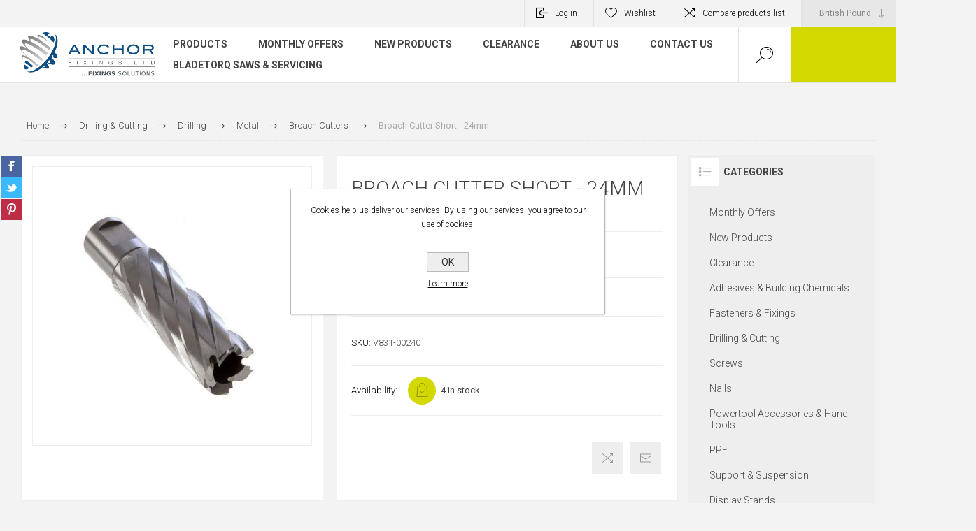

--- FILE ---
content_type: text/html; charset=utf-8
request_url: https://www.anchorfixings.com/broach-cutter-short-24mm
body_size: 25953
content:


<!DOCTYPE html>
<html lang="en" dir="ltr" class="html-product-details-page">
<head>
    <title>Anchor Fixings Ltd - Broach Cutter Short - 24mm</title>
    <meta http-equiv="Content-type" content="text/html;charset=UTF-8" />
    <meta name="description" content="Selling Unit = 1" />
    <meta name="keywords" content="" />
    <meta name="generator" content="nopCommerce" />
    <meta name="viewport" content="width=device-width, initial-scale=1.0, minimum-scale=1.0, maximum-scale=2.0" />
    <link rel="preload" as="font" href="/Themes/Pacific/Content/fonts/pacific.woff" crossorigin />
    <link href="https://fonts.googleapis.com/css2?family=Roboto:wght@300;400;700&display=swap" rel="stylesheet">
    <!-- Google tag (gtag.js) -->
<script async src="https://www.googletagmanager.com/gtag/js?id=AW-17530409145"></script>
<script>
  window.dataLayer = window.dataLayer || [];
  function gtag(){dataLayer.push(arguments);}
  gtag('js', new Date());

  gtag('config', 'AW-17530409145');
</script>

<script>
document.addEventListener('DOMContentLoaded', function() {
    if(window.location.pathname === '/lets-get-started') { 
        gtag('event', 'conversion', {'send_to': 'AW-17530409145'});
    }
});
</script>

<!-- Google Tag Manager -->
<script>(function(w,d,s,l,i){w[l]=w[l]||[];w[l].push({'gtm.start':
new Date().getTime(),event:'gtm.js'});var f=d.getElementsByTagName(s)[0],
j=d.createElement(s),dl=l!='dataLayer'?'&l='+l:'';j.async=true;j.src=
'https://www.googletagmanager.com/gtm.js?id='+i+dl;f.parentNode.insertBefore(j,f);
})(window,document,'script','dataLayer','GTM-MCLKR63H');</script>
<!-- End Google Tag Manager -->



    

    
    
    
    
    

    


    

    <link rel="stylesheet" type="text/css" href="/css/Product.Head.styles.css?v=bL4wupUZPFlaxD_QboeYUrZvQfg" />
    

<style>

    .product-details-page .full-description {
        display: none;
    }
    .product-details-page .ui-tabs .full-description {
        display: block;
    }
    .product-details-page .tabhead-full-description {
        display: none;
    }
    

    .product-details-page .product-specs-box {
        display: none;
    }
    .product-details-page .ui-tabs .product-specs-box {
        display: block;
    }
    .product-details-page .ui-tabs .product-specs-box .title {
        display: none;
    }
    
</style>
    
    
    
    <link rel="apple-touch-icon" sizes="180x180" href="/icons/icons_0/apple-touch-icon.png">
<link rel="icon" type="image/png" sizes="32x32" href="/icons/icons_0/favicon-32x32.png">
<link rel="icon" type="image/png" sizes="16x16" href="/icons/icons_0/favicon-16x16.png">
<link rel="manifest" href="/icons/icons_0/site.webmanifest">
<link rel="mask-icon" href="/icons/icons_0/safari-pinned-tab.svg" color="#5bbad5">
<link rel="shortcut icon" href="/icons/icons_0/favicon.ico">
<meta name="msapplication-TileColor" content="#da532c">
<meta name="msapplication-config" content="/icons/icons_0/browserconfig.xml">
<meta name="theme-color" content="#ffffff">
    
    
    <!--Powered by nopCommerce - https://www.nopCommerce.com-->
</head>
<body class="product-details-page-body">
    <input name="__RequestVerificationToken" type="hidden" value="CfDJ8C25-bEg1H1HrQanpMf_GgciIGgvi36AByEyNlBeZQ5Ir9Gj4xBGRNTfD36Bl8n0tGBbTLvN_9_19I1jdYmUdb8pzcTAgltc98q3cE20QDeSWzLF1rLSRvG6z1Ns3dc0mq1nfZhUXICHHHYAJfarrR0" />
    


<div class="ajax-loading-block-window" style="display: none">
</div>
<div id="dialog-notifications-success" title="Notification" style="display:none;">
</div>
<div id="dialog-notifications-error" title="Error" style="display:none;">
</div>
<div id="dialog-notifications-warning" title="Warning" style="display:none;">
</div>
<div id="bar-notification" class="bar-notification-container" data-close="Close">
</div>

<!--[if lte IE 8]>
    <div style="clear:both;height:59px;text-align:center;position:relative;">
        <a href="http://www.microsoft.com/windows/internet-explorer/default.aspx" target="_blank">
            <img src="/Themes/Pacific/Content/img/ie_warning.jpg" height="42" width="820" alt="You are using an outdated browser. For a faster, safer browsing experience, upgrade for free today." />
        </a>
    </div>
<![endif]-->

<div class="master-wrapper-page">
<div class="header">
    
    <div class="responsive-strip">
        <div class="responsive-logo-wrapper">
            



<a href="/" class="logo">


<img alt="Anchor Fixings" src="https://www.anchorfixings.com/images/thumbs/0004894_0000112_Anchor Logo_with slogan.png" /></a>
        </div>
    </div>
    <div class="header-upper">
        <div class="header-selectors-wrapper">
            
            

    <div class="currency-selector">
            <select id="customerCurrency" name="customerCurrency" onchange="setLocation(this.value);" aria-label="Currency selector"><option selected="selected" value="https://www.anchorfixings.com/changecurrency/3?returnUrl=%2Fbroach-cutter-short-24mm">British Pound</option>
<option value="https://www.anchorfixings.com/changecurrency/6?returnUrl=%2Fbroach-cutter-short-24mm">Euro</option>
</select>
    </div>

            
            

        </div>
        <div class="header-links-wrapper">
            <div class="header-links">
                



    <div class="hedar-links-item">
        <a href="/login?returnUrl=%2Fbroach-cutter-short-24mm" class="ico-login">Log in</a>
    </div>
    <div class="hedar-links-item">
        <a href="/wishlist" class="ico-wishlist">
            <span class="wishlist-label">Wishlist</span>

        </a>
    </div>
    <div class="hedar-links-item">
        <a href="/compareproducts" class="ico-compare">Compare products list</a>
    </div>



            </div>
        </div>
        
    </div>
    <div class="header-lower">
        <div class="header-logo">
            



<a href="/" class="logo">


<img alt="Anchor Fixings" src="https://www.anchorfixings.com/images/thumbs/0004894_0000112_Anchor Logo_with slogan.png" /></a>
        </div>
        <div class="header-menu">
            <div class="menu-button">
                <div class="menu-open" title="Menu">
                    <span class="menu-icon-line"></span>
                    <span class="menu-icon-line"></span>
                    <span class="menu-icon-line"></span>
                </div>
                <div class="menu-close" title="Close"></div>
            </div>
            <div class="menu-header">
                



    <div class="hedar-links-item">
        <a href="/login?returnUrl=%2Fbroach-cutter-short-24mm" class="ico-login">Log in</a>
    </div>
    <div class="hedar-links-item">
        <a href="/wishlist" class="ico-wishlist">
            <span class="wishlist-label">Wishlist</span>

        </a>
    </div>
    <div class="hedar-links-item">
        <a href="/compareproducts" class="ico-compare">Compare products list</a>
    </div>



                
                

    <div class="currency-selector">
            <select id="customerCurrency" name="customerCurrency" onchange="setLocation(this.value);" aria-label="Currency selector"><option selected="selected" value="https://www.anchorfixings.com/changecurrency/3?returnUrl=%2Fbroach-cutter-short-24mm">British Pound</option>
<option value="https://www.anchorfixings.com/changecurrency/6?returnUrl=%2Fbroach-cutter-short-24mm">Euro</option>
</select>
    </div>

                
            </div>
            <div class="menu-body">










    <ul class="mega-menu"
        data-isRtlEnabled="false"
        data-enableClickForDropDown="false">


<li class="has-sublist">

        <span class="with-subcategories single-item-categories labelfornextplusbutton">Products</span>

        <div class="plus-button"></div>
        <div class="sublist-wrap">
            <ul class="sublist">
                <li class="back-button">
                    <span>Back</span>
                </li>
                
        <li>
            <a class="lastLevelCategory" href="/monthly-offers" title="Monthly Offers"><span>Monthly Offers</span></a>
        </li>
        <li class="has-sublist">
            <a href="/adhesives-building-chemicals" title="Adhesives &amp; Building Chemicals" class="with-subcategories"><span>Adhesives &amp; Building Chemicals</span></a>
            <div class="plus-button"></div>
            <div class="sublist-wrap">
                <ul class="sublist">
                    <li class="back-button">
                        <span>Back</span>
                    </li>
                    
        <li class="has-sublist">
            <a href="/aerosols" title="Aerosols" class="with-subcategories"><span>Aerosols</span></a>
            <div class="plus-button"></div>
            <div class="sublist-wrap">
                <ul class="sublist">
                    <li class="back-button">
                        <span>Back</span>
                    </li>
                    
        <li class="has-sublist">
            <a href="/paint" title="Paint" class="with-subcategories"><span>Paint</span></a>
            <div class="plus-button"></div>
            <div class="sublist-wrap">
                <ul class="sublist">
                    <li class="back-button">
                        <span>Back</span>
                    </li>
                    
        <li>
            <a class="lastLevelCategory" href="/linemarker" title="Linemarker"><span>Linemarker</span></a>
        </li>
        <li>
            <a class="lastLevelCategory" href="/primer" title="Primer"><span>Primer</span></a>
        </li>
        <li>
            <a class="lastLevelCategory" href="/cold-galvinising-spray" title="Cold Galvinising Spray &amp; Paint"><span>Cold Galvinising Spray &amp; Paint</span></a>
        </li>
        <li>
            <a class="lastLevelCategory" href="/finishing-paint" title="Acrylic Spray Paint"><span>Acrylic Spray Paint</span></a>
        </li>
        <li>
            <a class="lastLevelCategory" href="/bodywork-paint-agri" title="Bodywork Paint Agri"><span>Bodywork Paint Agri</span></a>
        </li>
        <li>
            <a class="lastLevelCategory" href="/high-temperature-spray" title="High Temperature Spray Paint"><span>High Temperature Spray Paint</span></a>
        </li>
        <li>
            <a class="lastLevelCategory" href="/paint-remover" title="Paint Remover"><span>Paint Remover</span></a>
        </li>


                </ul>
            </div>
        </li>
        <li class="has-sublist">
            <a href="/lubrication-cutting" title="Lubrication &amp; Cutting" class="with-subcategories"><span>Lubrication &amp; Cutting</span></a>
            <div class="plus-button"></div>
            <div class="sublist-wrap">
                <ul class="sublist">
                    <li class="back-button">
                        <span>Back</span>
                    </li>
                    
        <li>
            <a class="lastLevelCategory" href="/grease-spray" title="Grease Spray"><span>Grease Spray</span></a>
        </li>
        <li>
            <a class="lastLevelCategory" href="/lubricant-spray" title="Lubricant Spray"><span>Lubricant Spray</span></a>
        </li>


                </ul>
            </div>
        </li>


                </ul>
            </div>
        </li>
        <li class="has-sublist">
            <a href="/adhesives-sealants" title="Adhesives &amp; Sealants" class="with-subcategories"><span>Adhesives &amp; Sealants</span></a>
            <div class="plus-button"></div>
            <div class="sublist-wrap">
                <ul class="sublist">
                    <li class="back-button">
                        <span>Back</span>
                    </li>
                    
        <li class="has-sublist">
            <a href="/sealants" title="Sealants" class="with-subcategories"><span>Sealants</span></a>
            <div class="plus-button"></div>
            <div class="sublist-wrap">
                <ul class="sublist">
                    <li class="back-button">
                        <span>Back</span>
                    </li>
                    
        <li>
            <a class="lastLevelCategory" href="/multi-purpose-silicones" title="Multi-Purpose Silicones"><span>Multi-Purpose Silicones</span></a>
        </li>
        <li>
            <a class="lastLevelCategory" href="/fire-sealants" title="Fire Sealants &amp; Cement"><span>Fire Sealants &amp; Cement</span></a>
        </li>
        <li>
            <a class="lastLevelCategory" href="/fire-cement" title="Lead Sealant"><span>Lead Sealant</span></a>
        </li>
        <li>
            <a class="lastLevelCategory" href="/sanitary" title="Sanitary"><span>Sanitary</span></a>
        </li>
        <li>
            <a class="lastLevelCategory" href="/low-modulus" title="Low Modulus"><span>Low Modulus</span></a>
        </li>


                </ul>
            </div>
        </li>
        <li class="has-sublist">
            <a href="/adhesives" title="Adhesives" class="with-subcategories"><span>Adhesives</span></a>
            <div class="plus-button"></div>
            <div class="sublist-wrap">
                <ul class="sublist">
                    <li class="back-button">
                        <span>Back</span>
                    </li>
                    
        <li>
            <a class="lastLevelCategory" href="/grab-adhesives" title="Grab Adhesives"><span>Grab Adhesives</span></a>
        </li>
        <li>
            <a class="lastLevelCategory" href="/hybrid-adhesives" title="Hybrid Adhesives"><span>Hybrid Adhesives</span></a>
        </li>
        <li>
            <a class="lastLevelCategory" href="/wood-adhesives" title="Wood Adhesives"><span>Wood Adhesives</span></a>
        </li>
        <li>
            <a class="lastLevelCategory" href="/contact-adhesive" title="Contact Adhesive"><span>Contact Adhesive</span></a>
        </li>
        <li>
            <a class="lastLevelCategory" href="/expanding-foam" title="Expanding Foam"><span>Expanding Foam</span></a>
        </li>
        <li>
            <a class="lastLevelCategory" href="/superglue-activator" title="Superglue &amp; Activator"><span>Superglue &amp; Activator</span></a>
        </li>
        <li>
            <a class="lastLevelCategory" href="/threadlock" title="Threadlock"><span>Threadlock</span></a>
        </li>


                </ul>
            </div>
        </li>


                </ul>
            </div>
        </li>
        <li class="has-sublist">
            <a href="/building-chemicals" title="Building Chemicals" class="with-subcategories"><span>Building Chemicals</span></a>
            <div class="plus-button"></div>
            <div class="sublist-wrap">
                <ul class="sublist">
                    <li class="back-button">
                        <span>Back</span>
                    </li>
                    
        <li class="has-sublist">
            <a href="/resin-accessories" title="Resin &amp; Accessories" class="with-subcategories"><span>Resin &amp; Accessories</span></a>
            <div class="plus-button"></div>
            <div class="sublist-wrap">
                <ul class="sublist">
                    <li class="back-button">
                        <span>Back</span>
                    </li>
                    
        <li>
            <a class="lastLevelCategory" href="/chemical-resin" title="Chemical Resin"><span>Chemical Resin</span></a>
        </li>
        <li>
            <a class="lastLevelCategory" href="/hole-brushes" title="Hole Brushes"><span>Hole Brushes</span></a>
        </li>
        <li>
            <a class="lastLevelCategory" href="/injection-anchor-sleeves" title="Injection Anchor Sleeves"><span>Injection Anchor Sleeves</span></a>
        </li>
        <li>
            <a class="lastLevelCategory" href="/spare-mixer-nozzles" title="Spare Mixer Nozzles"><span>Spare Mixer Nozzles</span></a>
        </li>
        <li>
            <a class="lastLevelCategory" href="/resin-guns" title="Resin Guns"><span>Resin Guns</span></a>
        </li>


                </ul>
            </div>
        </li>
        <li>
            <a class="lastLevelCategory" href="/fillers" title="Fillers"><span>Fillers</span></a>
        </li>


                </ul>
            </div>
        </li>
        <li class="has-sublist">
            <a href="/tapes" title="Tapes" class="with-subcategories"><span>Tapes</span></a>
            <div class="plus-button"></div>
            <div class="sublist-wrap">
                <ul class="sublist">
                    <li class="back-button">
                        <span>Back</span>
                    </li>
                    
        <li class="has-sublist">
            <a href="/general-purpose-building-tapes" title="General Purpose &amp; Building Tapes" class="with-subcategories"><span>General Purpose &amp; Building Tapes</span></a>
            <div class="plus-button"></div>
            <div class="sublist-wrap">
                <ul class="sublist">
                    <li class="back-button">
                        <span>Back</span>
                    </li>
                    
        <li>
            <a class="lastLevelCategory" href="/duct-tape" title="Duct Tape"><span>Duct Tape</span></a>
        </li>
        <li>
            <a class="lastLevelCategory" href="/masking-tape" title="Masking Tape"><span>Masking Tape</span></a>
        </li>
        <li>
            <a class="lastLevelCategory" href="/double-sided-tape" title="Double Sided Tape"><span>Double Sided Tape</span></a>
        </li>
        <li>
            <a class="lastLevelCategory" href="/aluminium-foil-tape" title="Aluminium Foil Tape"><span>Aluminium Foil Tape</span></a>
        </li>


                </ul>
            </div>
        </li>
        <li class="has-sublist">
            <a href="/electrical-warning-tapes" title="Electrical &amp; Warning Tapes" class="with-subcategories"><span>Electrical &amp; Warning Tapes</span></a>
            <div class="plus-button"></div>
            <div class="sublist-wrap">
                <ul class="sublist">
                    <li class="back-button">
                        <span>Back</span>
                    </li>
                    
        <li>
            <a class="lastLevelCategory" href="/pvc-insulation-tape" title="PVC Insulation Tape"><span>PVC Insulation Tape</span></a>
        </li>
        <li>
            <a class="lastLevelCategory" href="/underground-warning-tape" title="Underground Warning Tape"><span>Underground Warning Tape</span></a>
        </li>
        <li>
            <a class="lastLevelCategory" href="/self-adhesive-warning-tape" title="Self-Adhesive Warning Tape"><span>Self-Adhesive Warning Tape</span></a>
        </li>
        <li>
            <a class="lastLevelCategory" href="/barrier-tape-non-adhesive" title="Barrier Tape - Non Adhesive"><span>Barrier Tape - Non Adhesive</span></a>
        </li>


                </ul>
            </div>
        </li>


                </ul>
            </div>
        </li>


                </ul>
            </div>
        </li>
        <li class="has-sublist">
            <a href="/fasteners-fixings" title="Fasteners &amp; Fixings" class="with-subcategories"><span>Fasteners &amp; Fixings</span></a>
            <div class="plus-button"></div>
            <div class="sublist-wrap">
                <ul class="sublist">
                    <li class="back-button">
                        <span>Back</span>
                    </li>
                    
        <li class="has-sublist">
            <a href="/engineering-fasteners" title="Engineering Fasteners" class="with-subcategories"><span>Engineering Fasteners</span></a>
            <div class="plus-button"></div>
            <div class="sublist-wrap">
                <ul class="sublist">
                    <li class="back-button">
                        <span>Back</span>
                    </li>
                    
        <li>
            <a class="lastLevelCategory" href="/set-screws" title="Set Screws"><span>Set Screws</span></a>
        </li>
        <li>
            <a class="lastLevelCategory" href="/bolts" title="Bolts"><span>Bolts</span></a>
        </li>
        <li>
            <a class="lastLevelCategory" href="/nuts" title="Nuts"><span>Nuts</span></a>
        </li>
        <li>
            <a class="lastLevelCategory" href="/washers" title="Washers"><span>Washers</span></a>
        </li>
        <li>
            <a class="lastLevelCategory" href="/threaded-bar" title="Threaded Rod"><span>Threaded Rod</span></a>
        </li>
        <li>
            <a class="lastLevelCategory" href="/studding-connectors" title="Threaded Rod Connectors"><span>Threaded Rod Connectors</span></a>
        </li>
        <li>
            <a class="lastLevelCategory" href="/cup-squares" title="Cup Squares"><span>Cup Squares</span></a>
        </li>
        <li>
            <a class="lastLevelCategory" href="/roofing-bolts-2" title="Roofing Bolts"><span>Roofing Bolts</span></a>
        </li>
        <li>
            <a class="lastLevelCategory" href="/tray-bolts" title="Tray Bolts"><span>Tray Bolts</span></a>
        </li>
        <li>
            <a class="lastLevelCategory" href="/socket-screws" title="Socket Screws"><span>Socket Screws</span></a>
        </li>


                        <li>
                            <a class="view-all" href="/engineering-fasteners" title="View All">
                                <span>View All</span>
                            </a>
                        </li>
                </ul>
            </div>
        </li>
        <li class="has-sublist">
            <a href="/masonry-cavity-fixings" title="Masonry &amp; Cavity Fixings" class="with-subcategories"><span>Masonry &amp; Cavity Fixings</span></a>
            <div class="plus-button"></div>
            <div class="sublist-wrap">
                <ul class="sublist">
                    <li class="back-button">
                        <span>Back</span>
                    </li>
                    
        <li>
            <a class="lastLevelCategory" href="/insulation-fixings" title="Insulation Fixings"><span>Insulation Fixings</span></a>
        </li>
        <li>
            <a class="lastLevelCategory" href="/masonry-concrete-fixings" title="Masonry &amp; Concrete Fixings"><span>Masonry &amp; Concrete Fixings</span></a>
        </li>
        <li>
            <a class="lastLevelCategory" href="/shims" title="Shims"><span>Shims</span></a>
        </li>
        <li>
            <a class="lastLevelCategory" href="/cavity-fixings" title="Cavity Fixings"><span>Cavity Fixings</span></a>
        </li>


                </ul>
            </div>
        </li>


                </ul>
            </div>
        </li>
        <li class="has-sublist">
            <a href="/drilling-cutting" title="Drilling &amp; Cutting" class="with-subcategories"><span>Drilling &amp; Cutting</span></a>
            <div class="plus-button"></div>
            <div class="sublist-wrap">
                <ul class="sublist">
                    <li class="back-button">
                        <span>Back</span>
                    </li>
                    
        <li class="has-sublist">
            <a href="/drilling" title="Drilling" class="with-subcategories"><span>Drilling</span></a>
            <div class="plus-button"></div>
            <div class="sublist-wrap">
                <ul class="sublist">
                    <li class="back-button">
                        <span>Back</span>
                    </li>
                    
        <li class="has-sublist">
            <a href="/metal" title="Metal" class="with-subcategories"><span>Metal</span></a>
            <div class="plus-button"></div>
            <div class="sublist-wrap">
                <ul class="sublist">
                    <li class="back-button">
                        <span>Back</span>
                    </li>
                    
        <li>
            <a class="lastLevelCategory" href="/broaching-cutters" title="Broach Cutters"><span>Broach Cutters</span></a>
        </li>
        <li>
            <a class="lastLevelCategory" href="/steps-countersinks-deburrers" title="Steps, Countersinks &amp; Deburrers"><span>Steps, Countersinks &amp; Deburrers</span></a>
        </li>
        <li>
            <a class="lastLevelCategory" href="/hss-drills" title="HSS Drills"><span>HSS Drills</span></a>
        </li>
        <li class="has-sublist">
            <a href="/taps-dies" title="Taps &amp; Dies" class="with-subcategories"><span>Taps &amp; Dies</span></a>
            <div class="plus-button"></div>
            <div class="sublist-wrap">
                <ul class="sublist">
                    <li class="back-button">
                        <span>Back</span>
                    </li>
                    
        <li>
            <a class="lastLevelCategory" href="/wrenches" title="Wrenches"><span>Wrenches</span></a>
        </li>


                </ul>
            </div>
        </li>


                </ul>
            </div>
        </li>
        <li class="has-sublist">
            <a href="/masonry" title="Masonry" class="with-subcategories"><span>Masonry</span></a>
            <div class="plus-button"></div>
            <div class="sublist-wrap">
                <ul class="sublist">
                    <li class="back-button">
                        <span>Back</span>
                    </li>
                    
        <li>
            <a class="lastLevelCategory" href="/sds-plus-drill-bits" title="SDS Plus Drill Bits"><span>SDS Plus Drill Bits</span></a>
        </li>
        <li>
            <a class="lastLevelCategory" href="/sds-max-drill-bits" title="SDS Max Drill Bits"><span>SDS Max Drill Bits</span></a>
        </li>
        <li>
            <a class="lastLevelCategory" href="/sds-chisels" title="SDS Chisels"><span>SDS Chisels</span></a>
        </li>
        <li>
            <a class="lastLevelCategory" href="/standard-masonry-drill-bits" title="Standard Masonry Drill Bits"><span>Standard Masonry Drill Bits</span></a>
        </li>


                </ul>
            </div>
        </li>
        <li class="has-sublist">
            <a href="/ceramic-tile-glass" title="Ceramic, Tile &amp; Glass" class="with-subcategories"><span>Ceramic, Tile &amp; Glass</span></a>
            <div class="plus-button"></div>
            <div class="sublist-wrap">
                <ul class="sublist">
                    <li class="back-button">
                        <span>Back</span>
                    </li>
                    
        <li>
            <a class="lastLevelCategory" href="/diamond-drill-bit" title="Diamond Drill Bit"><span>Diamond Drill Bit</span></a>
        </li>
        <li>
            <a class="lastLevelCategory" href="/tct-drill-bits" title="TCT Drill Bits"><span>TCT Drill Bits</span></a>
        </li>


                </ul>
            </div>
        </li>
        <li class="has-sublist">
            <a href="/rebar" title="Rebar" class="with-subcategories"><span>Rebar</span></a>
            <div class="plus-button"></div>
            <div class="sublist-wrap">
                <ul class="sublist">
                    <li class="back-button">
                        <span>Back</span>
                    </li>
                    
        <li>
            <a class="lastLevelCategory" href="/rebar-cutters" title="Rebar Cutters"><span>Rebar Cutters</span></a>
        </li>
        <li>
            <a class="lastLevelCategory" href="/sds-adaptor" title="SDS Adaptor"><span>SDS Adaptor</span></a>
        </li>


                </ul>
            </div>
        </li>
        <li class="has-sublist">
            <a href="/wood" title="Wood" class="with-subcategories"><span>Wood</span></a>
            <div class="plus-button"></div>
            <div class="sublist-wrap">
                <ul class="sublist">
                    <li class="back-button">
                        <span>Back</span>
                    </li>
                    
        <li>
            <a class="lastLevelCategory" href="/auger-bits" title="Auger Bits"><span>Auger Bits</span></a>
        </li>
        <li>
            <a class="lastLevelCategory" href="/flat-wood-bits" title="Flat Wood Bits"><span>Flat Wood Bits</span></a>
        </li>


                </ul>
            </div>
        </li>


                </ul>
            </div>
        </li>
        <li class="has-sublist">
            <a href="/cutting" title="Cutting" class="with-subcategories"><span>Cutting</span></a>
            <div class="plus-button"></div>
            <div class="sublist-wrap">
                <ul class="sublist">
                    <li class="back-button">
                        <span>Back</span>
                    </li>
                    
        <li class="has-sublist">
            <a href="/abrasive-discs" title="Abrasive Discs" class="with-subcategories"><span>Abrasive Discs</span></a>
            <div class="plus-button"></div>
            <div class="sublist-wrap">
                <ul class="sublist">
                    <li class="back-button">
                        <span>Back</span>
                    </li>
                    
        <li>
            <a class="lastLevelCategory" href="/cutting-discs" title="Cutting Discs"><span>Cutting Discs</span></a>
        </li>
        <li>
            <a class="lastLevelCategory" href="/grinding-discs" title="Grinding Discs"><span>Grinding Discs</span></a>
        </li>


                </ul>
            </div>
        </li>
        <li class="has-sublist">
            <a href="/diamond-blades" title="Diamond Blades" class="with-subcategories"><span>Diamond Blades</span></a>
            <div class="plus-button"></div>
            <div class="sublist-wrap">
                <ul class="sublist">
                    <li class="back-button">
                        <span>Back</span>
                    </li>
                    
        <li>
            <a class="lastLevelCategory" href="/multi-purpose-blades" title="Multi Purpose Blades"><span>Multi Purpose Blades</span></a>
        </li>
        <li>
            <a class="lastLevelCategory" href="/concrete-blades" title="Concrete Blades"><span>Concrete Blades</span></a>
        </li>
        <li>
            <a class="lastLevelCategory" href="/hard-material-ceramic-blades" title="Hard Material Ceramic Blades"><span>Hard Material Ceramic Blades</span></a>
        </li>
        <li>
            <a class="lastLevelCategory" href="/cup-grinding-wheels" title="Cup Grinding Wheels"><span>Cup Grinding Wheels</span></a>
        </li>


                </ul>
            </div>
        </li>
        <li class="has-sublist">
            <a href="/holesaws-accessories" title="Holesaws &amp; Accessories" class="with-subcategories"><span>Holesaws &amp; Accessories</span></a>
            <div class="plus-button"></div>
            <div class="sublist-wrap">
                <ul class="sublist">
                    <li class="back-button">
                        <span>Back</span>
                    </li>
                    
        <li>
            <a class="lastLevelCategory" href="/variable-pitch-holesaws" title="Bi-Metal Holesaws"><span>Bi-Metal Holesaws</span></a>
        </li>
        <li>
            <a class="lastLevelCategory" href="/constant-pitch-holesaws" title="Cobalt Fine Tooth Holesaws"><span>Cobalt Fine Tooth Holesaws</span></a>
        </li>
        <li>
            <a class="lastLevelCategory" href="/arbors-pilot-drills" title="Arbors &amp; Pilot Drills"><span>Arbors &amp; Pilot Drills</span></a>
        </li>


                </ul>
            </div>
        </li>
        <li class="has-sublist">
            <a href="/reciprocating-saw-blades" title="Sabre Saw Blades" class="with-subcategories"><span>Sabre Saw Blades</span></a>
            <div class="plus-button"></div>
            <div class="sublist-wrap">
                <ul class="sublist">
                    <li class="back-button">
                        <span>Back</span>
                    </li>
                    
        <li>
            <a class="lastLevelCategory" href="/wood-cutting-reciprocating-saw-blades" title="Wood Cutting Sabre Saw Blades"><span>Wood Cutting Sabre Saw Blades</span></a>
        </li>
        <li>
            <a class="lastLevelCategory" href="/metal-cutting-reciprocating-saw-blades" title="Metal Cutting Sabre Saw  Blades"><span>Metal Cutting Sabre Saw  Blades</span></a>
        </li>


                </ul>
            </div>
        </li>
        <li class="has-sublist">
            <a href="/jigsaw-blades-hacksaw-blades" title="Jigsaw Blades" class="with-subcategories"><span>Jigsaw Blades</span></a>
            <div class="plus-button"></div>
            <div class="sublist-wrap">
                <ul class="sublist">
                    <li class="back-button">
                        <span>Back</span>
                    </li>
                    
        <li>
            <a class="lastLevelCategory" href="/wood-cutting-jigsaw-blades" title="Wood Cutting Jigsaw Blades"><span>Wood Cutting Jigsaw Blades</span></a>
        </li>
        <li>
            <a class="lastLevelCategory" href="/metal-cutting-jigsaw-blades" title="Metal Cutting Jigsaw Blades"><span>Metal Cutting Jigsaw Blades</span></a>
        </li>


                </ul>
            </div>
        </li>
        <li class="has-sublist">
            <a href="/tct-saw-blades" title="TCT Saw Blades" class="with-subcategories"><span>TCT Saw Blades</span></a>
            <div class="plus-button"></div>
            <div class="sublist-wrap">
                <ul class="sublist">
                    <li class="back-button">
                        <span>Back</span>
                    </li>
                    
        <li>
            <a class="lastLevelCategory" href="/wood-cutting-blades" title="Wood Cutting Blades"><span>Wood Cutting Blades</span></a>
        </li>
        <li>
            <a class="lastLevelCategory" href="/steel-cutting-blades" title="Steel Cutting Blades"><span>Steel Cutting Blades</span></a>
        </li>


                </ul>
            </div>
        </li>


                </ul>
            </div>
        </li>


                </ul>
            </div>
        </li>
        <li class="has-sublist">
            <a href="/screws" title="Screws" class="with-subcategories"><span>Screws</span></a>
            <div class="plus-button"></div>
            <div class="sublist-wrap">
                <ul class="sublist">
                    <li class="back-button">
                        <span>Back</span>
                    </li>
                    
        <li class="has-sublist">
            <a href="/timber-construction-screws" title="Timber Screws &amp; Connectors" class="with-subcategories"><span>Timber Screws &amp; Connectors</span></a>
            <div class="plus-button"></div>
            <div class="sublist-wrap">
                <ul class="sublist">
                    <li class="back-button">
                        <span>Back</span>
                    </li>
                    
        <li>
            <a class="lastLevelCategory" href="/chipboard-screws" title="Chipboard Screws"><span>Chipboard Screws</span></a>
        </li>
        <li>
            <a class="lastLevelCategory" href="/decking-timber-screws" title="Decking &amp; Timber Screws"><span>Decking &amp; Timber Screws</span></a>
        </li>
        <li>
            <a class="lastLevelCategory" href="/covers-caps" title="Screw Accessories"><span>Screw Accessories</span></a>
        </li>
        <li>
            <a class="lastLevelCategory" href="/timber-connectors" title="Timber Connectors"><span>Timber Connectors</span></a>
        </li>
        <li>
            <a class="lastLevelCategory" href="/coach-screws-2" title="Coach Screws"><span>Coach Screws</span></a>
        </li>


                </ul>
            </div>
        </li>
        <li class="has-sublist">
            <a href="/drylining-screws" title="Drylining Screws" class="with-subcategories"><span>Drylining Screws</span></a>
            <div class="plus-button"></div>
            <div class="sublist-wrap">
                <ul class="sublist">
                    <li class="back-button">
                        <span>Back</span>
                    </li>
                    
        <li>
            <a class="lastLevelCategory" href="/loose-drywall-screws" title="Loose Drywall Screws"><span>Loose Drywall Screws</span></a>
        </li>
        <li>
            <a class="lastLevelCategory" href="/collated-drywall-screws" title="Collated Drywall Screws"><span>Collated Drywall Screws</span></a>
        </li>
        <li>
            <a class="lastLevelCategory" href="/metal-framing-screws" title="Metal Framing Screws"><span>Metal Framing Screws</span></a>
        </li>


                </ul>
            </div>
        </li>
        <li class="has-sublist">
            <a href="/metal-construction-screws" title="Metal Construction Screws" class="with-subcategories"><span>Metal Construction Screws</span></a>
            <div class="plus-button"></div>
            <div class="sublist-wrap">
                <ul class="sublist">
                    <li class="back-button">
                        <span>Back</span>
                    </li>
                    
        <li>
            <a class="lastLevelCategory" href="/self-drilling-drywall-screws" title="Self Drilling Tek Screws"><span>Self Drilling Tek Screws</span></a>
        </li>
        <li>
            <a class="lastLevelCategory" href="/self-tapping-screws" title="Self Tapping Screws"><span>Self Tapping Screws</span></a>
        </li>
        <li>
            <a class="lastLevelCategory" href="/machine-screws-2" title="Machine Screws"><span>Machine Screws</span></a>
        </li>
        <li>
            <a class="lastLevelCategory" href="/gash-point-screws" title="Gash Point Screws"><span>Gash Point Screws</span></a>
        </li>


                </ul>
            </div>
        </li>
        <li>
            <a class="lastLevelCategory" href="/square-drives-screws" title="Square Drive Screws"><span>Square Drive Screws</span></a>
        </li>


                </ul>
            </div>
        </li>
        <li class="has-sublist">
            <a href="/nails" title="Nails" class="with-subcategories"><span>Nails</span></a>
            <div class="plus-button"></div>
            <div class="sublist-wrap">
                <ul class="sublist">
                    <li class="back-button">
                        <span>Back</span>
                    </li>
                    
        <li class="has-sublist">
            <a href="/nail-guns" title="Nail Guns" class="with-subcategories"><span>Nail Guns</span></a>
            <div class="plus-button"></div>
            <div class="sublist-wrap">
                <ul class="sublist">
                    <li class="back-button">
                        <span>Back</span>
                    </li>
                    
        <li>
            <a class="lastLevelCategory" href="/framing-nailer" title="Framing Nailer"><span>Framing Nailer</span></a>
        </li>
        <li>
            <a class="lastLevelCategory" href="/brad-nailer" title="Brad Nailer"><span>Brad Nailer</span></a>
        </li>


                </ul>
            </div>
        </li>
        <li class="has-sublist">
            <a href="/framing-nails" title="Framing Nails" class="with-subcategories"><span>Framing Nails</span></a>
            <div class="plus-button"></div>
            <div class="sublist-wrap">
                <ul class="sublist">
                    <li class="back-button">
                        <span>Back</span>
                    </li>
                    
        <li>
            <a class="lastLevelCategory" href="/fuel-packs-without-gas" title="Fuel Packs without Gas"><span>Fuel Packs without Gas</span></a>
        </li>


                </ul>
            </div>
        </li>
        <li class="has-sublist">
            <a href="/brad-nails" title="Brad Nails" class="with-subcategories"><span>Brad Nails</span></a>
            <div class="plus-button"></div>
            <div class="sublist-wrap">
                <ul class="sublist">
                    <li class="back-button">
                        <span>Back</span>
                    </li>
                    
        <li>
            <a class="lastLevelCategory" href="/16g-angled-nails-with-gas" title="16g Angled Nails"><span>16g Angled Nails</span></a>
        </li>
        <li>
            <a class="lastLevelCategory" href="/16g-straight-nails-without-gas" title="16g Straight Nails"><span>16g Straight Nails</span></a>
        </li>
        <li>
            <a class="lastLevelCategory" href="/18g-straight-nails-without-gas" title="18g Straight Nails without Gas"><span>18g Straight Nails without Gas</span></a>
        </li>
        <li>
            <a class="lastLevelCategory" href="/15g-straight-nail-without-gas" title="15g Straight Nail without Gas"><span>15g Straight Nail without Gas</span></a>
        </li>


                </ul>
            </div>
        </li>
        <li>
            <a class="lastLevelCategory" href="/fuel-cells" title="Fuel Cells"><span>Fuel Cells</span></a>
        </li>
        <li class="has-sublist">
            <a href="/loose-nails-pins" title="Loose Nails &amp; Pins" class="with-subcategories"><span>Loose Nails &amp; Pins</span></a>
            <div class="plus-button"></div>
            <div class="sublist-wrap">
                <ul class="sublist">
                    <li class="back-button">
                        <span>Back</span>
                    </li>
                    
        <li>
            <a class="lastLevelCategory" href="/masonry-nails" title="Masonry Nails/Loose Nails"><span>Masonry Nails/Loose Nails</span></a>
        </li>
        <li>
            <a class="lastLevelCategory" href="/washered-masonry-nails" title="Washered Masonry Nails"><span>Washered Masonry Nails</span></a>
        </li>
        <li>
            <a class="lastLevelCategory" href="/warm-roof-fixings" title="Warm Roof Fixings"><span>Warm Roof Fixings</span></a>
        </li>


                </ul>
            </div>
        </li>


                </ul>
            </div>
        </li>
        <li class="has-sublist">
            <a href="/powertool-accessories-hand-tools" title="Powertool Accessories &amp; Hand Tools" class="with-subcategories"><span>Powertool Accessories &amp; Hand Tools</span></a>
            <div class="plus-button"></div>
            <div class="sublist-wrap">
                <ul class="sublist">
                    <li class="back-button">
                        <span>Back</span>
                    </li>
                    
        <li class="has-sublist">
            <a href="/abrasives" title="Abrasives" class="with-subcategories"><span>Abrasives</span></a>
            <div class="plus-button"></div>
            <div class="sublist-wrap">
                <ul class="sublist">
                    <li class="back-button">
                        <span>Back</span>
                    </li>
                    
        <li class="has-sublist">
            <a href="/flap-sanding-discs" title="Flap &amp; Sanding Discs" class="with-subcategories"><span>Flap &amp; Sanding Discs</span></a>
            <div class="plus-button"></div>
            <div class="sublist-wrap">
                <ul class="sublist">
                    <li class="back-button">
                        <span>Back</span>
                    </li>
                    
        <li>
            <a class="lastLevelCategory" href="/flap-discs" title="Flap Discs"><span>Flap Discs</span></a>
        </li>
        <li>
            <a class="lastLevelCategory" href="/fibre-backed-sanding-discs" title="Fibre Backed Sanding Discs"><span>Fibre Backed Sanding Discs</span></a>
        </li>
        <li>
            <a class="lastLevelCategory" href="/hook-loop-sanding-discs" title="Hook &amp; Loop Sanding Discs"><span>Hook &amp; Loop Sanding Discs</span></a>
        </li>
        <li>
            <a class="lastLevelCategory" href="/nylon-backing-pad" title="Nylon Backing Pad"><span>Nylon Backing Pad</span></a>
        </li>


                </ul>
            </div>
        </li>
        <li class="has-sublist">
            <a href="/sandpaper-rolls" title="Sandpaper Rolls" class="with-subcategories"><span>Sandpaper Rolls</span></a>
            <div class="plus-button"></div>
            <div class="sublist-wrap">
                <ul class="sublist">
                    <li class="back-button">
                        <span>Back</span>
                    </li>
                    
        <li>
            <a class="lastLevelCategory" href="/5-metre" title="5 metre"><span>5 metre</span></a>
        </li>
        <li>
            <a class="lastLevelCategory" href="/50-metre" title="50 metre"><span>50 metre</span></a>
        </li>
        <li>
            <a class="lastLevelCategory" href="/powerfile-belt" title="Powerfile Belt"><span>Powerfile Belt</span></a>
        </li>


                </ul>
            </div>
        </li>
        <li class="has-sublist">
            <a href="/wire-cup-brushes" title="Wire Cup Brushes" class="with-subcategories"><span>Wire Cup Brushes</span></a>
            <div class="plus-button"></div>
            <div class="sublist-wrap">
                <ul class="sublist">
                    <li class="back-button">
                        <span>Back</span>
                    </li>
                    
        <li>
            <a class="lastLevelCategory" href="/angle-grinder-wire-brushes" title="Angle Grinder Wire Brushes"><span>Angle Grinder Wire Brushes</span></a>
        </li>


                </ul>
            </div>
        </li>
        <li class="has-sublist">
            <a href="/handheld-abrasives" title="Handheld Abrasives" class="with-subcategories"><span>Handheld Abrasives</span></a>
            <div class="plus-button"></div>
            <div class="sublist-wrap">
                <ul class="sublist">
                    <li class="back-button">
                        <span>Back</span>
                    </li>
                    
        <li>
            <a class="lastLevelCategory" href="/non-woven-abrasive-pads" title="Non-Woven Abrasive Pads"><span>Non-Woven Abrasive Pads</span></a>
        </li>


                </ul>
            </div>
        </li>


                </ul>
            </div>
        </li>
        <li class="has-sublist">
            <a href="/driver-bits-accessories" title="Driver Bits &amp; Accessories" class="with-subcategories"><span>Driver Bits &amp; Accessories</span></a>
            <div class="plus-button"></div>
            <div class="sublist-wrap">
                <ul class="sublist">
                    <li class="back-button">
                        <span>Back</span>
                    </li>
                    
        <li class="has-sublist">
            <a href="/impact-driver-bits-sets" title="Impact Driver Bits" class="with-subcategories"><span>Impact Driver Bits</span></a>
            <div class="plus-button"></div>
            <div class="sublist-wrap">
                <ul class="sublist">
                    <li class="back-button">
                        <span>Back</span>
                    </li>
                    
        <li>
            <a class="lastLevelCategory" href="/pozi-insert-bits" title="Impact Pozi Insert Bits"><span>Impact Pozi Insert Bits</span></a>
        </li>
        <li>
            <a class="lastLevelCategory" href="/philips-insert-bits" title="Impact Philips Insert Bits"><span>Impact Philips Insert Bits</span></a>
        </li>


                </ul>
            </div>
        </li>
        <li>
            <a class="lastLevelCategory" href="/impact-socket-adaptors" title="Impact Socket Adaptors"><span>Impact Socket Adaptors</span></a>
        </li>
        <li class="has-sublist">
            <a href="/torsion-driver-bits-sets" title="Screwdriver Bits" class="with-subcategories"><span>Screwdriver Bits</span></a>
            <div class="plus-button"></div>
            <div class="sublist-wrap">
                <ul class="sublist">
                    <li class="back-button">
                        <span>Back</span>
                    </li>
                    
        <li>
            <a class="lastLevelCategory" href="/impact-pozi-insert-bits" title="Screwdriver Pozi Insert Bits"><span>Screwdriver Pozi Insert Bits</span></a>
        </li>
        <li>
            <a class="lastLevelCategory" href="/impact-philips-insert-bits" title="Screwdriver Philips Insert Bits"><span>Screwdriver Philips Insert Bits</span></a>
        </li>
        <li>
            <a class="lastLevelCategory" href="/square-insert-bits" title="Square Insert Bits"><span>Square Insert Bits</span></a>
        </li>
        <li>
            <a class="lastLevelCategory" href="/torx-insert-bits" title="Torx Insert Bits"><span>Torx Insert Bits</span></a>
        </li>
        <li>
            <a class="lastLevelCategory" href="/hex-insert-bits" title="Hex Insert Bits"><span>Hex Insert Bits</span></a>
        </li>
        <li>
            <a class="lastLevelCategory" href="/security-insert-bits" title="Security Insert Bits"><span>Security Insert Bits</span></a>
        </li>


                </ul>
            </div>
        </li>
        <li>
            <a class="lastLevelCategory" href="/magnetic-bit-holders" title="Magnetic Bit Holders"><span>Magnetic Bit Holders</span></a>
        </li>
        <li>
            <a class="lastLevelCategory" href="/insert-sets" title="Insert Sets"><span>Insert Sets</span></a>
        </li>


                </ul>
            </div>
        </li>
        <li class="has-sublist">
            <a href="/hand-tools-accessories" title="Hand Tools &amp; Accessories" class="with-subcategories"><span>Hand Tools &amp; Accessories</span></a>
            <div class="plus-button"></div>
            <div class="sublist-wrap">
                <ul class="sublist">
                    <li class="back-button">
                        <span>Back</span>
                    </li>
                    
        <li class="has-sublist">
            <a href="/building-tools" title="Building Tools" class="with-subcategories"><span>Building Tools</span></a>
            <div class="plus-button"></div>
            <div class="sublist-wrap">
                <ul class="sublist">
                    <li class="back-button">
                        <span>Back</span>
                    </li>
                    
        <li>
            <a class="lastLevelCategory" href="/applicator-guns" title="Applicator Guns"><span>Applicator Guns</span></a>
        </li>
        <li>
            <a class="lastLevelCategory" href="/tape-measures" title="Tape Measures"><span>Tape Measures</span></a>
        </li>
        <li>
            <a class="lastLevelCategory" href="/carpenters-pencils" title="Carpenters Pencils"><span>Carpenters Pencils</span></a>
        </li>
        <li>
            <a class="lastLevelCategory" href="/builders-line" title="Builders Line"><span>Builders Line</span></a>
        </li>
        <li>
            <a class="lastLevelCategory" href="/blow-torches" title="Blow Torches"><span>Blow Torches</span></a>
        </li>
        <li>
            <a class="lastLevelCategory" href="/square-drive-screwdriver" title="Screwdrivers"><span>Screwdrivers</span></a>
        </li>
        <li>
            <a class="lastLevelCategory" href="/padbolts-hinges" title="Padbolts &amp; Hinges"><span>Padbolts &amp; Hinges</span></a>
        </li>
        <li>
            <a class="lastLevelCategory" href="/wire-brushes-3" title="Wire Brushes"><span>Wire Brushes</span></a>
        </li>
        <li>
            <a class="lastLevelCategory" href="/ratchet-straps" title="Ratchet Straps"><span>Ratchet Straps</span></a>
        </li>
        <li>
            <a class="lastLevelCategory" href="/flexi-tubs" title="Flexi Tubs"><span>Flexi Tubs</span></a>
        </li>


                        <li>
                            <a class="view-all" href="/building-tools" title="View All">
                                <span>View All</span>
                            </a>
                        </li>
                </ul>
            </div>
        </li>
        <li class="has-sublist">
            <a href="/sawing-cutting" title="Sawing &amp; Cutting" class="with-subcategories"><span>Sawing &amp; Cutting</span></a>
            <div class="plus-button"></div>
            <div class="sublist-wrap">
                <ul class="sublist">
                    <li class="back-button">
                        <span>Back</span>
                    </li>
                    
        <li>
            <a class="lastLevelCategory" href="/hand-saws" title="Hand Saws"><span>Hand Saws</span></a>
        </li>
        <li>
            <a class="lastLevelCategory" href="/blades" title="Blades"><span>Blades</span></a>
        </li>


                </ul>
            </div>
        </li>


                </ul>
            </div>
        </li>
        <li>
            <a class="lastLevelCategory" href="/powertool-accessories" title="Powertool Accessories"><span>Powertool Accessories</span></a>
        </li>


                </ul>
            </div>
        </li>
        <li class="has-sublist">
            <a href="/ppe" title="PPE" class="with-subcategories"><span>PPE</span></a>
            <div class="plus-button"></div>
            <div class="sublist-wrap">
                <ul class="sublist">
                    <li class="back-button">
                        <span>Back</span>
                    </li>
                    
        <li>
            <a class="lastLevelCategory" href="/eye-protection" title="Eye Protection"><span>Eye Protection</span></a>
        </li>
        <li>
            <a class="lastLevelCategory" href="/ear-protection" title="Ear Protection"><span>Ear Protection</span></a>
        </li>
        <li>
            <a class="lastLevelCategory" href="/hand-sanitiser" title="Hand Cleaner"><span>Hand Cleaner</span></a>
        </li>
        <li>
            <a class="lastLevelCategory" href="/wipes-centre-feed" title="Wipes &amp; Centre Feed"><span>Wipes &amp; Centre Feed</span></a>
        </li>
        <li>
            <a class="lastLevelCategory" href="/nitrile-gloves-2" title="Nitrile Gloves"><span>Nitrile Gloves</span></a>
        </li>
        <li>
            <a class="lastLevelCategory" href="/respiration" title="Respiration"><span>Respiration</span></a>
        </li>
        <li>
            <a class="lastLevelCategory" href="/work-gloves" title="Work Gloves"><span>Work Gloves</span></a>
        </li>


                </ul>
            </div>
        </li>
        <li class="has-sublist">
            <a href="/support-suspension" title="Support &amp; Suspension" class="with-subcategories"><span>Support &amp; Suspension</span></a>
            <div class="plus-button"></div>
            <div class="sublist-wrap">
                <ul class="sublist">
                    <li class="back-button">
                        <span>Back</span>
                    </li>
                    
        <li class="has-sublist">
            <a href="/support" title="Support" class="with-subcategories"><span>Support</span></a>
            <div class="plus-button"></div>
            <div class="sublist-wrap">
                <ul class="sublist">
                    <li class="back-button">
                        <span>Back</span>
                    </li>
                    
        <li>
            <a class="lastLevelCategory" href="/natural-cable-ties" title="Natural Cable Ties"><span>Natural Cable Ties</span></a>
        </li>
        <li>
            <a class="lastLevelCategory" href="/black-cable-ties" title="Black Cable Ties"><span>Black Cable Ties</span></a>
        </li>
        <li>
            <a class="lastLevelCategory" href="/hose-clips" title="Hose Clips"><span>Hose Clips</span></a>
        </li>


                </ul>
            </div>
        </li>
        <li class="has-sublist">
            <a href="/suspension-fixings" title="Suspension Fixings" class="with-subcategories"><span>Suspension Fixings</span></a>
            <div class="plus-button"></div>
            <div class="sublist-wrap">
                <ul class="sublist">
                    <li class="back-button">
                        <span>Back</span>
                    </li>
                    
        <li>
            <a class="lastLevelCategory" href="/beam-clamps" title="Beam Clamps"><span>Beam Clamps</span></a>
        </li>
        <li>
            <a class="lastLevelCategory" href="/base-plates" title="Base Plates"><span>Base Plates</span></a>
        </li>
        <li>
            <a class="lastLevelCategory" href="/tapcon-rod-fixing" title="Tapcon Rod Fixing"><span>Tapcon Rod Fixing</span></a>
        </li>
        <li>
            <a class="lastLevelCategory" href="/wirehangers" title="Wirehangers"><span>Wirehangers</span></a>
        </li>


                </ul>
            </div>
        </li>
        <li class="has-sublist">
            <a href="/suspension-wire-accessories" title="Suspension Wire &amp; Accessories" class="with-subcategories"><span>Suspension Wire &amp; Accessories</span></a>
            <div class="plus-button"></div>
            <div class="sublist-wrap">
                <ul class="sublist">
                    <li class="back-button">
                        <span>Back</span>
                    </li>
                    
        <li>
            <a class="lastLevelCategory" href="/all-purpose-banding-strap" title="All Purpose Banding Strap"><span>All Purpose Banding Strap</span></a>
        </li>
        <li>
            <a class="lastLevelCategory" href="/wire-spool" title="Wire Spool"><span>Wire Spool</span></a>
        </li>
        <li>
            <a class="lastLevelCategory" href="/wire-locking-device" title="Wire Locking Device"><span>Wire Locking Device</span></a>
        </li>


                </ul>
            </div>
        </li>


                </ul>
            </div>
        </li>
        <li>
            <a class="lastLevelCategory" href="/display-stands" title="Display Stands"><span>Display Stands</span></a>
        </li>

            </ul>
        </div>

</li>

<li class=" ">

    <a href="/monthly-offers" class="" title="Monthly Offers" ><span> Monthly Offers</span></a>

</li>



<li class=" ">

    <a href="/new-products" class="" title="New Products" ><span> New Products</span></a>

</li>



<li class=" ">

    <a href="/clearance" class="" title="Clearance" ><span> Clearance</span></a>

</li>



<li class=" ">

    <a href="/about-us" class="" title="About us" ><span> About us</span></a>

</li>



<li class=" ">

    <a href="/contactus" class="" title="Contact Us" ><span> Contact Us</span></a>

</li>



<li class=" has-sublist">

    <a href="/bladetorq_saws_and_servicing" class="with-subcategories" title="Bladetorq Saws &amp; Servicing" ><span> Bladetorq Saws &amp; Servicing</span></a>

        <div class="plus-button"></div>
        <div class="sublist-wrap">
            <ul class="sublist">
                <li class="back-button">
                    <span>Back</span>
                </li>


<li class=" ">

    <a href="/why_choose_bladetorq" class="" title="Why Choose Bladetorq&#xAE;?" ><span> Why Choose Bladetorq&#xAE;?</span></a>

</li>



<li class=" ">

    <a href="/lets-get-started" class="" title="Lets Get Started! Contact Us" ><span> Lets Get Started! Contact Us</span></a>

</li>



<li class=" ">

    <a href="/form-2" class="" title="Book a Blade Service" ><span> Book a Blade Service</span></a>

</li>



<li class=" ">

    <a href="/about_bladetorq" class="" title="About Us" ><span> About Us</span></a>

</li>



<li class=" ">

    <a href="/terms-conditions" class="" title="Terms &amp; Conditions" ><span> Terms &amp; Conditions</span></a>

</li>

            </ul>
        </div>
</li>


        
    </ul>
    <div class="menu-title"><span>Menu</span></div>
    <ul class="mega-menu-responsive">


<li class="has-sublist">

        <span class="with-subcategories single-item-categories labelfornextplusbutton">Products</span>

        <div class="plus-button"></div>
        <div class="sublist-wrap">
            <ul class="sublist">
                <li class="back-button">
                    <span>Back</span>
                </li>
                
        <li>
            <a class="lastLevelCategory" href="/monthly-offers" title="Monthly Offers"><span>Monthly Offers</span></a>
        </li>
        <li class="has-sublist">
            <a href="/adhesives-building-chemicals" title="Adhesives &amp; Building Chemicals" class="with-subcategories"><span>Adhesives &amp; Building Chemicals</span></a>
            <div class="plus-button"></div>
            <div class="sublist-wrap">
                <ul class="sublist">
                    <li class="back-button">
                        <span>Back</span>
                    </li>
                    
        <li class="has-sublist">
            <a href="/aerosols" title="Aerosols" class="with-subcategories"><span>Aerosols</span></a>
            <div class="plus-button"></div>
            <div class="sublist-wrap">
                <ul class="sublist">
                    <li class="back-button">
                        <span>Back</span>
                    </li>
                    
        <li class="has-sublist">
            <a href="/paint" title="Paint" class="with-subcategories"><span>Paint</span></a>
            <div class="plus-button"></div>
            <div class="sublist-wrap">
                <ul class="sublist">
                    <li class="back-button">
                        <span>Back</span>
                    </li>
                    
        <li>
            <a class="lastLevelCategory" href="/linemarker" title="Linemarker"><span>Linemarker</span></a>
        </li>
        <li>
            <a class="lastLevelCategory" href="/primer" title="Primer"><span>Primer</span></a>
        </li>
        <li>
            <a class="lastLevelCategory" href="/cold-galvinising-spray" title="Cold Galvinising Spray &amp; Paint"><span>Cold Galvinising Spray &amp; Paint</span></a>
        </li>
        <li>
            <a class="lastLevelCategory" href="/finishing-paint" title="Acrylic Spray Paint"><span>Acrylic Spray Paint</span></a>
        </li>
        <li>
            <a class="lastLevelCategory" href="/bodywork-paint-agri" title="Bodywork Paint Agri"><span>Bodywork Paint Agri</span></a>
        </li>
        <li>
            <a class="lastLevelCategory" href="/high-temperature-spray" title="High Temperature Spray Paint"><span>High Temperature Spray Paint</span></a>
        </li>
        <li>
            <a class="lastLevelCategory" href="/paint-remover" title="Paint Remover"><span>Paint Remover</span></a>
        </li>


                </ul>
            </div>
        </li>
        <li class="has-sublist">
            <a href="/lubrication-cutting" title="Lubrication &amp; Cutting" class="with-subcategories"><span>Lubrication &amp; Cutting</span></a>
            <div class="plus-button"></div>
            <div class="sublist-wrap">
                <ul class="sublist">
                    <li class="back-button">
                        <span>Back</span>
                    </li>
                    
        <li>
            <a class="lastLevelCategory" href="/grease-spray" title="Grease Spray"><span>Grease Spray</span></a>
        </li>
        <li>
            <a class="lastLevelCategory" href="/lubricant-spray" title="Lubricant Spray"><span>Lubricant Spray</span></a>
        </li>


                </ul>
            </div>
        </li>


                </ul>
            </div>
        </li>
        <li class="has-sublist">
            <a href="/adhesives-sealants" title="Adhesives &amp; Sealants" class="with-subcategories"><span>Adhesives &amp; Sealants</span></a>
            <div class="plus-button"></div>
            <div class="sublist-wrap">
                <ul class="sublist">
                    <li class="back-button">
                        <span>Back</span>
                    </li>
                    
        <li class="has-sublist">
            <a href="/sealants" title="Sealants" class="with-subcategories"><span>Sealants</span></a>
            <div class="plus-button"></div>
            <div class="sublist-wrap">
                <ul class="sublist">
                    <li class="back-button">
                        <span>Back</span>
                    </li>
                    
        <li>
            <a class="lastLevelCategory" href="/multi-purpose-silicones" title="Multi-Purpose Silicones"><span>Multi-Purpose Silicones</span></a>
        </li>
        <li>
            <a class="lastLevelCategory" href="/fire-sealants" title="Fire Sealants &amp; Cement"><span>Fire Sealants &amp; Cement</span></a>
        </li>
        <li>
            <a class="lastLevelCategory" href="/fire-cement" title="Lead Sealant"><span>Lead Sealant</span></a>
        </li>
        <li>
            <a class="lastLevelCategory" href="/sanitary" title="Sanitary"><span>Sanitary</span></a>
        </li>
        <li>
            <a class="lastLevelCategory" href="/low-modulus" title="Low Modulus"><span>Low Modulus</span></a>
        </li>


                </ul>
            </div>
        </li>
        <li class="has-sublist">
            <a href="/adhesives" title="Adhesives" class="with-subcategories"><span>Adhesives</span></a>
            <div class="plus-button"></div>
            <div class="sublist-wrap">
                <ul class="sublist">
                    <li class="back-button">
                        <span>Back</span>
                    </li>
                    
        <li>
            <a class="lastLevelCategory" href="/grab-adhesives" title="Grab Adhesives"><span>Grab Adhesives</span></a>
        </li>
        <li>
            <a class="lastLevelCategory" href="/hybrid-adhesives" title="Hybrid Adhesives"><span>Hybrid Adhesives</span></a>
        </li>
        <li>
            <a class="lastLevelCategory" href="/wood-adhesives" title="Wood Adhesives"><span>Wood Adhesives</span></a>
        </li>
        <li>
            <a class="lastLevelCategory" href="/contact-adhesive" title="Contact Adhesive"><span>Contact Adhesive</span></a>
        </li>
        <li>
            <a class="lastLevelCategory" href="/expanding-foam" title="Expanding Foam"><span>Expanding Foam</span></a>
        </li>
        <li>
            <a class="lastLevelCategory" href="/superglue-activator" title="Superglue &amp; Activator"><span>Superglue &amp; Activator</span></a>
        </li>
        <li>
            <a class="lastLevelCategory" href="/threadlock" title="Threadlock"><span>Threadlock</span></a>
        </li>


                </ul>
            </div>
        </li>


                </ul>
            </div>
        </li>
        <li class="has-sublist">
            <a href="/building-chemicals" title="Building Chemicals" class="with-subcategories"><span>Building Chemicals</span></a>
            <div class="plus-button"></div>
            <div class="sublist-wrap">
                <ul class="sublist">
                    <li class="back-button">
                        <span>Back</span>
                    </li>
                    
        <li class="has-sublist">
            <a href="/resin-accessories" title="Resin &amp; Accessories" class="with-subcategories"><span>Resin &amp; Accessories</span></a>
            <div class="plus-button"></div>
            <div class="sublist-wrap">
                <ul class="sublist">
                    <li class="back-button">
                        <span>Back</span>
                    </li>
                    
        <li>
            <a class="lastLevelCategory" href="/chemical-resin" title="Chemical Resin"><span>Chemical Resin</span></a>
        </li>
        <li>
            <a class="lastLevelCategory" href="/hole-brushes" title="Hole Brushes"><span>Hole Brushes</span></a>
        </li>
        <li>
            <a class="lastLevelCategory" href="/injection-anchor-sleeves" title="Injection Anchor Sleeves"><span>Injection Anchor Sleeves</span></a>
        </li>
        <li>
            <a class="lastLevelCategory" href="/spare-mixer-nozzles" title="Spare Mixer Nozzles"><span>Spare Mixer Nozzles</span></a>
        </li>
        <li>
            <a class="lastLevelCategory" href="/resin-guns" title="Resin Guns"><span>Resin Guns</span></a>
        </li>


                </ul>
            </div>
        </li>
        <li>
            <a class="lastLevelCategory" href="/fillers" title="Fillers"><span>Fillers</span></a>
        </li>


                </ul>
            </div>
        </li>
        <li class="has-sublist">
            <a href="/tapes" title="Tapes" class="with-subcategories"><span>Tapes</span></a>
            <div class="plus-button"></div>
            <div class="sublist-wrap">
                <ul class="sublist">
                    <li class="back-button">
                        <span>Back</span>
                    </li>
                    
        <li class="has-sublist">
            <a href="/general-purpose-building-tapes" title="General Purpose &amp; Building Tapes" class="with-subcategories"><span>General Purpose &amp; Building Tapes</span></a>
            <div class="plus-button"></div>
            <div class="sublist-wrap">
                <ul class="sublist">
                    <li class="back-button">
                        <span>Back</span>
                    </li>
                    
        <li>
            <a class="lastLevelCategory" href="/duct-tape" title="Duct Tape"><span>Duct Tape</span></a>
        </li>
        <li>
            <a class="lastLevelCategory" href="/masking-tape" title="Masking Tape"><span>Masking Tape</span></a>
        </li>
        <li>
            <a class="lastLevelCategory" href="/double-sided-tape" title="Double Sided Tape"><span>Double Sided Tape</span></a>
        </li>
        <li>
            <a class="lastLevelCategory" href="/aluminium-foil-tape" title="Aluminium Foil Tape"><span>Aluminium Foil Tape</span></a>
        </li>


                </ul>
            </div>
        </li>
        <li class="has-sublist">
            <a href="/electrical-warning-tapes" title="Electrical &amp; Warning Tapes" class="with-subcategories"><span>Electrical &amp; Warning Tapes</span></a>
            <div class="plus-button"></div>
            <div class="sublist-wrap">
                <ul class="sublist">
                    <li class="back-button">
                        <span>Back</span>
                    </li>
                    
        <li>
            <a class="lastLevelCategory" href="/pvc-insulation-tape" title="PVC Insulation Tape"><span>PVC Insulation Tape</span></a>
        </li>
        <li>
            <a class="lastLevelCategory" href="/underground-warning-tape" title="Underground Warning Tape"><span>Underground Warning Tape</span></a>
        </li>
        <li>
            <a class="lastLevelCategory" href="/self-adhesive-warning-tape" title="Self-Adhesive Warning Tape"><span>Self-Adhesive Warning Tape</span></a>
        </li>
        <li>
            <a class="lastLevelCategory" href="/barrier-tape-non-adhesive" title="Barrier Tape - Non Adhesive"><span>Barrier Tape - Non Adhesive</span></a>
        </li>


                </ul>
            </div>
        </li>


                </ul>
            </div>
        </li>


                </ul>
            </div>
        </li>
        <li class="has-sublist">
            <a href="/fasteners-fixings" title="Fasteners &amp; Fixings" class="with-subcategories"><span>Fasteners &amp; Fixings</span></a>
            <div class="plus-button"></div>
            <div class="sublist-wrap">
                <ul class="sublist">
                    <li class="back-button">
                        <span>Back</span>
                    </li>
                    
        <li class="has-sublist">
            <a href="/engineering-fasteners" title="Engineering Fasteners" class="with-subcategories"><span>Engineering Fasteners</span></a>
            <div class="plus-button"></div>
            <div class="sublist-wrap">
                <ul class="sublist">
                    <li class="back-button">
                        <span>Back</span>
                    </li>
                    
        <li>
            <a class="lastLevelCategory" href="/set-screws" title="Set Screws"><span>Set Screws</span></a>
        </li>
        <li>
            <a class="lastLevelCategory" href="/bolts" title="Bolts"><span>Bolts</span></a>
        </li>
        <li>
            <a class="lastLevelCategory" href="/nuts" title="Nuts"><span>Nuts</span></a>
        </li>
        <li>
            <a class="lastLevelCategory" href="/washers" title="Washers"><span>Washers</span></a>
        </li>
        <li>
            <a class="lastLevelCategory" href="/threaded-bar" title="Threaded Rod"><span>Threaded Rod</span></a>
        </li>
        <li>
            <a class="lastLevelCategory" href="/studding-connectors" title="Threaded Rod Connectors"><span>Threaded Rod Connectors</span></a>
        </li>
        <li>
            <a class="lastLevelCategory" href="/cup-squares" title="Cup Squares"><span>Cup Squares</span></a>
        </li>
        <li>
            <a class="lastLevelCategory" href="/roofing-bolts-2" title="Roofing Bolts"><span>Roofing Bolts</span></a>
        </li>
        <li>
            <a class="lastLevelCategory" href="/tray-bolts" title="Tray Bolts"><span>Tray Bolts</span></a>
        </li>
        <li>
            <a class="lastLevelCategory" href="/socket-screws" title="Socket Screws"><span>Socket Screws</span></a>
        </li>


                        <li>
                            <a class="view-all" href="/engineering-fasteners" title="View All">
                                <span>View All</span>
                            </a>
                        </li>
                </ul>
            </div>
        </li>
        <li class="has-sublist">
            <a href="/masonry-cavity-fixings" title="Masonry &amp; Cavity Fixings" class="with-subcategories"><span>Masonry &amp; Cavity Fixings</span></a>
            <div class="plus-button"></div>
            <div class="sublist-wrap">
                <ul class="sublist">
                    <li class="back-button">
                        <span>Back</span>
                    </li>
                    
        <li>
            <a class="lastLevelCategory" href="/insulation-fixings" title="Insulation Fixings"><span>Insulation Fixings</span></a>
        </li>
        <li>
            <a class="lastLevelCategory" href="/masonry-concrete-fixings" title="Masonry &amp; Concrete Fixings"><span>Masonry &amp; Concrete Fixings</span></a>
        </li>
        <li>
            <a class="lastLevelCategory" href="/shims" title="Shims"><span>Shims</span></a>
        </li>
        <li>
            <a class="lastLevelCategory" href="/cavity-fixings" title="Cavity Fixings"><span>Cavity Fixings</span></a>
        </li>


                </ul>
            </div>
        </li>


                </ul>
            </div>
        </li>
        <li class="has-sublist">
            <a href="/drilling-cutting" title="Drilling &amp; Cutting" class="with-subcategories"><span>Drilling &amp; Cutting</span></a>
            <div class="plus-button"></div>
            <div class="sublist-wrap">
                <ul class="sublist">
                    <li class="back-button">
                        <span>Back</span>
                    </li>
                    
        <li class="has-sublist">
            <a href="/drilling" title="Drilling" class="with-subcategories"><span>Drilling</span></a>
            <div class="plus-button"></div>
            <div class="sublist-wrap">
                <ul class="sublist">
                    <li class="back-button">
                        <span>Back</span>
                    </li>
                    
        <li class="has-sublist">
            <a href="/metal" title="Metal" class="with-subcategories"><span>Metal</span></a>
            <div class="plus-button"></div>
            <div class="sublist-wrap">
                <ul class="sublist">
                    <li class="back-button">
                        <span>Back</span>
                    </li>
                    
        <li>
            <a class="lastLevelCategory" href="/broaching-cutters" title="Broach Cutters"><span>Broach Cutters</span></a>
        </li>
        <li>
            <a class="lastLevelCategory" href="/steps-countersinks-deburrers" title="Steps, Countersinks &amp; Deburrers"><span>Steps, Countersinks &amp; Deburrers</span></a>
        </li>
        <li>
            <a class="lastLevelCategory" href="/hss-drills" title="HSS Drills"><span>HSS Drills</span></a>
        </li>
        <li class="has-sublist">
            <a href="/taps-dies" title="Taps &amp; Dies" class="with-subcategories"><span>Taps &amp; Dies</span></a>
            <div class="plus-button"></div>
            <div class="sublist-wrap">
                <ul class="sublist">
                    <li class="back-button">
                        <span>Back</span>
                    </li>
                    
        <li>
            <a class="lastLevelCategory" href="/wrenches" title="Wrenches"><span>Wrenches</span></a>
        </li>


                </ul>
            </div>
        </li>


                </ul>
            </div>
        </li>
        <li class="has-sublist">
            <a href="/masonry" title="Masonry" class="with-subcategories"><span>Masonry</span></a>
            <div class="plus-button"></div>
            <div class="sublist-wrap">
                <ul class="sublist">
                    <li class="back-button">
                        <span>Back</span>
                    </li>
                    
        <li>
            <a class="lastLevelCategory" href="/sds-plus-drill-bits" title="SDS Plus Drill Bits"><span>SDS Plus Drill Bits</span></a>
        </li>
        <li>
            <a class="lastLevelCategory" href="/sds-max-drill-bits" title="SDS Max Drill Bits"><span>SDS Max Drill Bits</span></a>
        </li>
        <li>
            <a class="lastLevelCategory" href="/sds-chisels" title="SDS Chisels"><span>SDS Chisels</span></a>
        </li>
        <li>
            <a class="lastLevelCategory" href="/standard-masonry-drill-bits" title="Standard Masonry Drill Bits"><span>Standard Masonry Drill Bits</span></a>
        </li>


                </ul>
            </div>
        </li>
        <li class="has-sublist">
            <a href="/ceramic-tile-glass" title="Ceramic, Tile &amp; Glass" class="with-subcategories"><span>Ceramic, Tile &amp; Glass</span></a>
            <div class="plus-button"></div>
            <div class="sublist-wrap">
                <ul class="sublist">
                    <li class="back-button">
                        <span>Back</span>
                    </li>
                    
        <li>
            <a class="lastLevelCategory" href="/diamond-drill-bit" title="Diamond Drill Bit"><span>Diamond Drill Bit</span></a>
        </li>
        <li>
            <a class="lastLevelCategory" href="/tct-drill-bits" title="TCT Drill Bits"><span>TCT Drill Bits</span></a>
        </li>


                </ul>
            </div>
        </li>
        <li class="has-sublist">
            <a href="/rebar" title="Rebar" class="with-subcategories"><span>Rebar</span></a>
            <div class="plus-button"></div>
            <div class="sublist-wrap">
                <ul class="sublist">
                    <li class="back-button">
                        <span>Back</span>
                    </li>
                    
        <li>
            <a class="lastLevelCategory" href="/rebar-cutters" title="Rebar Cutters"><span>Rebar Cutters</span></a>
        </li>
        <li>
            <a class="lastLevelCategory" href="/sds-adaptor" title="SDS Adaptor"><span>SDS Adaptor</span></a>
        </li>


                </ul>
            </div>
        </li>
        <li class="has-sublist">
            <a href="/wood" title="Wood" class="with-subcategories"><span>Wood</span></a>
            <div class="plus-button"></div>
            <div class="sublist-wrap">
                <ul class="sublist">
                    <li class="back-button">
                        <span>Back</span>
                    </li>
                    
        <li>
            <a class="lastLevelCategory" href="/auger-bits" title="Auger Bits"><span>Auger Bits</span></a>
        </li>
        <li>
            <a class="lastLevelCategory" href="/flat-wood-bits" title="Flat Wood Bits"><span>Flat Wood Bits</span></a>
        </li>


                </ul>
            </div>
        </li>


                </ul>
            </div>
        </li>
        <li class="has-sublist">
            <a href="/cutting" title="Cutting" class="with-subcategories"><span>Cutting</span></a>
            <div class="plus-button"></div>
            <div class="sublist-wrap">
                <ul class="sublist">
                    <li class="back-button">
                        <span>Back</span>
                    </li>
                    
        <li class="has-sublist">
            <a href="/abrasive-discs" title="Abrasive Discs" class="with-subcategories"><span>Abrasive Discs</span></a>
            <div class="plus-button"></div>
            <div class="sublist-wrap">
                <ul class="sublist">
                    <li class="back-button">
                        <span>Back</span>
                    </li>
                    
        <li>
            <a class="lastLevelCategory" href="/cutting-discs" title="Cutting Discs"><span>Cutting Discs</span></a>
        </li>
        <li>
            <a class="lastLevelCategory" href="/grinding-discs" title="Grinding Discs"><span>Grinding Discs</span></a>
        </li>


                </ul>
            </div>
        </li>
        <li class="has-sublist">
            <a href="/diamond-blades" title="Diamond Blades" class="with-subcategories"><span>Diamond Blades</span></a>
            <div class="plus-button"></div>
            <div class="sublist-wrap">
                <ul class="sublist">
                    <li class="back-button">
                        <span>Back</span>
                    </li>
                    
        <li>
            <a class="lastLevelCategory" href="/multi-purpose-blades" title="Multi Purpose Blades"><span>Multi Purpose Blades</span></a>
        </li>
        <li>
            <a class="lastLevelCategory" href="/concrete-blades" title="Concrete Blades"><span>Concrete Blades</span></a>
        </li>
        <li>
            <a class="lastLevelCategory" href="/hard-material-ceramic-blades" title="Hard Material Ceramic Blades"><span>Hard Material Ceramic Blades</span></a>
        </li>
        <li>
            <a class="lastLevelCategory" href="/cup-grinding-wheels" title="Cup Grinding Wheels"><span>Cup Grinding Wheels</span></a>
        </li>


                </ul>
            </div>
        </li>
        <li class="has-sublist">
            <a href="/holesaws-accessories" title="Holesaws &amp; Accessories" class="with-subcategories"><span>Holesaws &amp; Accessories</span></a>
            <div class="plus-button"></div>
            <div class="sublist-wrap">
                <ul class="sublist">
                    <li class="back-button">
                        <span>Back</span>
                    </li>
                    
        <li>
            <a class="lastLevelCategory" href="/variable-pitch-holesaws" title="Bi-Metal Holesaws"><span>Bi-Metal Holesaws</span></a>
        </li>
        <li>
            <a class="lastLevelCategory" href="/constant-pitch-holesaws" title="Cobalt Fine Tooth Holesaws"><span>Cobalt Fine Tooth Holesaws</span></a>
        </li>
        <li>
            <a class="lastLevelCategory" href="/arbors-pilot-drills" title="Arbors &amp; Pilot Drills"><span>Arbors &amp; Pilot Drills</span></a>
        </li>


                </ul>
            </div>
        </li>
        <li class="has-sublist">
            <a href="/reciprocating-saw-blades" title="Sabre Saw Blades" class="with-subcategories"><span>Sabre Saw Blades</span></a>
            <div class="plus-button"></div>
            <div class="sublist-wrap">
                <ul class="sublist">
                    <li class="back-button">
                        <span>Back</span>
                    </li>
                    
        <li>
            <a class="lastLevelCategory" href="/wood-cutting-reciprocating-saw-blades" title="Wood Cutting Sabre Saw Blades"><span>Wood Cutting Sabre Saw Blades</span></a>
        </li>
        <li>
            <a class="lastLevelCategory" href="/metal-cutting-reciprocating-saw-blades" title="Metal Cutting Sabre Saw  Blades"><span>Metal Cutting Sabre Saw  Blades</span></a>
        </li>


                </ul>
            </div>
        </li>
        <li class="has-sublist">
            <a href="/jigsaw-blades-hacksaw-blades" title="Jigsaw Blades" class="with-subcategories"><span>Jigsaw Blades</span></a>
            <div class="plus-button"></div>
            <div class="sublist-wrap">
                <ul class="sublist">
                    <li class="back-button">
                        <span>Back</span>
                    </li>
                    
        <li>
            <a class="lastLevelCategory" href="/wood-cutting-jigsaw-blades" title="Wood Cutting Jigsaw Blades"><span>Wood Cutting Jigsaw Blades</span></a>
        </li>
        <li>
            <a class="lastLevelCategory" href="/metal-cutting-jigsaw-blades" title="Metal Cutting Jigsaw Blades"><span>Metal Cutting Jigsaw Blades</span></a>
        </li>


                </ul>
            </div>
        </li>
        <li class="has-sublist">
            <a href="/tct-saw-blades" title="TCT Saw Blades" class="with-subcategories"><span>TCT Saw Blades</span></a>
            <div class="plus-button"></div>
            <div class="sublist-wrap">
                <ul class="sublist">
                    <li class="back-button">
                        <span>Back</span>
                    </li>
                    
        <li>
            <a class="lastLevelCategory" href="/wood-cutting-blades" title="Wood Cutting Blades"><span>Wood Cutting Blades</span></a>
        </li>
        <li>
            <a class="lastLevelCategory" href="/steel-cutting-blades" title="Steel Cutting Blades"><span>Steel Cutting Blades</span></a>
        </li>


                </ul>
            </div>
        </li>


                </ul>
            </div>
        </li>


                </ul>
            </div>
        </li>
        <li class="has-sublist">
            <a href="/screws" title="Screws" class="with-subcategories"><span>Screws</span></a>
            <div class="plus-button"></div>
            <div class="sublist-wrap">
                <ul class="sublist">
                    <li class="back-button">
                        <span>Back</span>
                    </li>
                    
        <li class="has-sublist">
            <a href="/timber-construction-screws" title="Timber Screws &amp; Connectors" class="with-subcategories"><span>Timber Screws &amp; Connectors</span></a>
            <div class="plus-button"></div>
            <div class="sublist-wrap">
                <ul class="sublist">
                    <li class="back-button">
                        <span>Back</span>
                    </li>
                    
        <li>
            <a class="lastLevelCategory" href="/chipboard-screws" title="Chipboard Screws"><span>Chipboard Screws</span></a>
        </li>
        <li>
            <a class="lastLevelCategory" href="/decking-timber-screws" title="Decking &amp; Timber Screws"><span>Decking &amp; Timber Screws</span></a>
        </li>
        <li>
            <a class="lastLevelCategory" href="/covers-caps" title="Screw Accessories"><span>Screw Accessories</span></a>
        </li>
        <li>
            <a class="lastLevelCategory" href="/timber-connectors" title="Timber Connectors"><span>Timber Connectors</span></a>
        </li>
        <li>
            <a class="lastLevelCategory" href="/coach-screws-2" title="Coach Screws"><span>Coach Screws</span></a>
        </li>


                </ul>
            </div>
        </li>
        <li class="has-sublist">
            <a href="/drylining-screws" title="Drylining Screws" class="with-subcategories"><span>Drylining Screws</span></a>
            <div class="plus-button"></div>
            <div class="sublist-wrap">
                <ul class="sublist">
                    <li class="back-button">
                        <span>Back</span>
                    </li>
                    
        <li>
            <a class="lastLevelCategory" href="/loose-drywall-screws" title="Loose Drywall Screws"><span>Loose Drywall Screws</span></a>
        </li>
        <li>
            <a class="lastLevelCategory" href="/collated-drywall-screws" title="Collated Drywall Screws"><span>Collated Drywall Screws</span></a>
        </li>
        <li>
            <a class="lastLevelCategory" href="/metal-framing-screws" title="Metal Framing Screws"><span>Metal Framing Screws</span></a>
        </li>


                </ul>
            </div>
        </li>
        <li class="has-sublist">
            <a href="/metal-construction-screws" title="Metal Construction Screws" class="with-subcategories"><span>Metal Construction Screws</span></a>
            <div class="plus-button"></div>
            <div class="sublist-wrap">
                <ul class="sublist">
                    <li class="back-button">
                        <span>Back</span>
                    </li>
                    
        <li>
            <a class="lastLevelCategory" href="/self-drilling-drywall-screws" title="Self Drilling Tek Screws"><span>Self Drilling Tek Screws</span></a>
        </li>
        <li>
            <a class="lastLevelCategory" href="/self-tapping-screws" title="Self Tapping Screws"><span>Self Tapping Screws</span></a>
        </li>
        <li>
            <a class="lastLevelCategory" href="/machine-screws-2" title="Machine Screws"><span>Machine Screws</span></a>
        </li>
        <li>
            <a class="lastLevelCategory" href="/gash-point-screws" title="Gash Point Screws"><span>Gash Point Screws</span></a>
        </li>


                </ul>
            </div>
        </li>
        <li>
            <a class="lastLevelCategory" href="/square-drives-screws" title="Square Drive Screws"><span>Square Drive Screws</span></a>
        </li>


                </ul>
            </div>
        </li>
        <li class="has-sublist">
            <a href="/nails" title="Nails" class="with-subcategories"><span>Nails</span></a>
            <div class="plus-button"></div>
            <div class="sublist-wrap">
                <ul class="sublist">
                    <li class="back-button">
                        <span>Back</span>
                    </li>
                    
        <li class="has-sublist">
            <a href="/nail-guns" title="Nail Guns" class="with-subcategories"><span>Nail Guns</span></a>
            <div class="plus-button"></div>
            <div class="sublist-wrap">
                <ul class="sublist">
                    <li class="back-button">
                        <span>Back</span>
                    </li>
                    
        <li>
            <a class="lastLevelCategory" href="/framing-nailer" title="Framing Nailer"><span>Framing Nailer</span></a>
        </li>
        <li>
            <a class="lastLevelCategory" href="/brad-nailer" title="Brad Nailer"><span>Brad Nailer</span></a>
        </li>


                </ul>
            </div>
        </li>
        <li class="has-sublist">
            <a href="/framing-nails" title="Framing Nails" class="with-subcategories"><span>Framing Nails</span></a>
            <div class="plus-button"></div>
            <div class="sublist-wrap">
                <ul class="sublist">
                    <li class="back-button">
                        <span>Back</span>
                    </li>
                    
        <li>
            <a class="lastLevelCategory" href="/fuel-packs-without-gas" title="Fuel Packs without Gas"><span>Fuel Packs without Gas</span></a>
        </li>


                </ul>
            </div>
        </li>
        <li class="has-sublist">
            <a href="/brad-nails" title="Brad Nails" class="with-subcategories"><span>Brad Nails</span></a>
            <div class="plus-button"></div>
            <div class="sublist-wrap">
                <ul class="sublist">
                    <li class="back-button">
                        <span>Back</span>
                    </li>
                    
        <li>
            <a class="lastLevelCategory" href="/16g-angled-nails-with-gas" title="16g Angled Nails"><span>16g Angled Nails</span></a>
        </li>
        <li>
            <a class="lastLevelCategory" href="/16g-straight-nails-without-gas" title="16g Straight Nails"><span>16g Straight Nails</span></a>
        </li>
        <li>
            <a class="lastLevelCategory" href="/18g-straight-nails-without-gas" title="18g Straight Nails without Gas"><span>18g Straight Nails without Gas</span></a>
        </li>
        <li>
            <a class="lastLevelCategory" href="/15g-straight-nail-without-gas" title="15g Straight Nail without Gas"><span>15g Straight Nail without Gas</span></a>
        </li>


                </ul>
            </div>
        </li>
        <li>
            <a class="lastLevelCategory" href="/fuel-cells" title="Fuel Cells"><span>Fuel Cells</span></a>
        </li>
        <li class="has-sublist">
            <a href="/loose-nails-pins" title="Loose Nails &amp; Pins" class="with-subcategories"><span>Loose Nails &amp; Pins</span></a>
            <div class="plus-button"></div>
            <div class="sublist-wrap">
                <ul class="sublist">
                    <li class="back-button">
                        <span>Back</span>
                    </li>
                    
        <li>
            <a class="lastLevelCategory" href="/masonry-nails" title="Masonry Nails/Loose Nails"><span>Masonry Nails/Loose Nails</span></a>
        </li>
        <li>
            <a class="lastLevelCategory" href="/washered-masonry-nails" title="Washered Masonry Nails"><span>Washered Masonry Nails</span></a>
        </li>
        <li>
            <a class="lastLevelCategory" href="/warm-roof-fixings" title="Warm Roof Fixings"><span>Warm Roof Fixings</span></a>
        </li>


                </ul>
            </div>
        </li>


                </ul>
            </div>
        </li>
        <li class="has-sublist">
            <a href="/powertool-accessories-hand-tools" title="Powertool Accessories &amp; Hand Tools" class="with-subcategories"><span>Powertool Accessories &amp; Hand Tools</span></a>
            <div class="plus-button"></div>
            <div class="sublist-wrap">
                <ul class="sublist">
                    <li class="back-button">
                        <span>Back</span>
                    </li>
                    
        <li class="has-sublist">
            <a href="/abrasives" title="Abrasives" class="with-subcategories"><span>Abrasives</span></a>
            <div class="plus-button"></div>
            <div class="sublist-wrap">
                <ul class="sublist">
                    <li class="back-button">
                        <span>Back</span>
                    </li>
                    
        <li class="has-sublist">
            <a href="/flap-sanding-discs" title="Flap &amp; Sanding Discs" class="with-subcategories"><span>Flap &amp; Sanding Discs</span></a>
            <div class="plus-button"></div>
            <div class="sublist-wrap">
                <ul class="sublist">
                    <li class="back-button">
                        <span>Back</span>
                    </li>
                    
        <li>
            <a class="lastLevelCategory" href="/flap-discs" title="Flap Discs"><span>Flap Discs</span></a>
        </li>
        <li>
            <a class="lastLevelCategory" href="/fibre-backed-sanding-discs" title="Fibre Backed Sanding Discs"><span>Fibre Backed Sanding Discs</span></a>
        </li>
        <li>
            <a class="lastLevelCategory" href="/hook-loop-sanding-discs" title="Hook &amp; Loop Sanding Discs"><span>Hook &amp; Loop Sanding Discs</span></a>
        </li>
        <li>
            <a class="lastLevelCategory" href="/nylon-backing-pad" title="Nylon Backing Pad"><span>Nylon Backing Pad</span></a>
        </li>


                </ul>
            </div>
        </li>
        <li class="has-sublist">
            <a href="/sandpaper-rolls" title="Sandpaper Rolls" class="with-subcategories"><span>Sandpaper Rolls</span></a>
            <div class="plus-button"></div>
            <div class="sublist-wrap">
                <ul class="sublist">
                    <li class="back-button">
                        <span>Back</span>
                    </li>
                    
        <li>
            <a class="lastLevelCategory" href="/5-metre" title="5 metre"><span>5 metre</span></a>
        </li>
        <li>
            <a class="lastLevelCategory" href="/50-metre" title="50 metre"><span>50 metre</span></a>
        </li>
        <li>
            <a class="lastLevelCategory" href="/powerfile-belt" title="Powerfile Belt"><span>Powerfile Belt</span></a>
        </li>


                </ul>
            </div>
        </li>
        <li class="has-sublist">
            <a href="/wire-cup-brushes" title="Wire Cup Brushes" class="with-subcategories"><span>Wire Cup Brushes</span></a>
            <div class="plus-button"></div>
            <div class="sublist-wrap">
                <ul class="sublist">
                    <li class="back-button">
                        <span>Back</span>
                    </li>
                    
        <li>
            <a class="lastLevelCategory" href="/angle-grinder-wire-brushes" title="Angle Grinder Wire Brushes"><span>Angle Grinder Wire Brushes</span></a>
        </li>


                </ul>
            </div>
        </li>
        <li class="has-sublist">
            <a href="/handheld-abrasives" title="Handheld Abrasives" class="with-subcategories"><span>Handheld Abrasives</span></a>
            <div class="plus-button"></div>
            <div class="sublist-wrap">
                <ul class="sublist">
                    <li class="back-button">
                        <span>Back</span>
                    </li>
                    
        <li>
            <a class="lastLevelCategory" href="/non-woven-abrasive-pads" title="Non-Woven Abrasive Pads"><span>Non-Woven Abrasive Pads</span></a>
        </li>


                </ul>
            </div>
        </li>


                </ul>
            </div>
        </li>
        <li class="has-sublist">
            <a href="/driver-bits-accessories" title="Driver Bits &amp; Accessories" class="with-subcategories"><span>Driver Bits &amp; Accessories</span></a>
            <div class="plus-button"></div>
            <div class="sublist-wrap">
                <ul class="sublist">
                    <li class="back-button">
                        <span>Back</span>
                    </li>
                    
        <li class="has-sublist">
            <a href="/impact-driver-bits-sets" title="Impact Driver Bits" class="with-subcategories"><span>Impact Driver Bits</span></a>
            <div class="plus-button"></div>
            <div class="sublist-wrap">
                <ul class="sublist">
                    <li class="back-button">
                        <span>Back</span>
                    </li>
                    
        <li>
            <a class="lastLevelCategory" href="/pozi-insert-bits" title="Impact Pozi Insert Bits"><span>Impact Pozi Insert Bits</span></a>
        </li>
        <li>
            <a class="lastLevelCategory" href="/philips-insert-bits" title="Impact Philips Insert Bits"><span>Impact Philips Insert Bits</span></a>
        </li>


                </ul>
            </div>
        </li>
        <li>
            <a class="lastLevelCategory" href="/impact-socket-adaptors" title="Impact Socket Adaptors"><span>Impact Socket Adaptors</span></a>
        </li>
        <li class="has-sublist">
            <a href="/torsion-driver-bits-sets" title="Screwdriver Bits" class="with-subcategories"><span>Screwdriver Bits</span></a>
            <div class="plus-button"></div>
            <div class="sublist-wrap">
                <ul class="sublist">
                    <li class="back-button">
                        <span>Back</span>
                    </li>
                    
        <li>
            <a class="lastLevelCategory" href="/impact-pozi-insert-bits" title="Screwdriver Pozi Insert Bits"><span>Screwdriver Pozi Insert Bits</span></a>
        </li>
        <li>
            <a class="lastLevelCategory" href="/impact-philips-insert-bits" title="Screwdriver Philips Insert Bits"><span>Screwdriver Philips Insert Bits</span></a>
        </li>
        <li>
            <a class="lastLevelCategory" href="/square-insert-bits" title="Square Insert Bits"><span>Square Insert Bits</span></a>
        </li>
        <li>
            <a class="lastLevelCategory" href="/torx-insert-bits" title="Torx Insert Bits"><span>Torx Insert Bits</span></a>
        </li>
        <li>
            <a class="lastLevelCategory" href="/hex-insert-bits" title="Hex Insert Bits"><span>Hex Insert Bits</span></a>
        </li>
        <li>
            <a class="lastLevelCategory" href="/security-insert-bits" title="Security Insert Bits"><span>Security Insert Bits</span></a>
        </li>


                </ul>
            </div>
        </li>
        <li>
            <a class="lastLevelCategory" href="/magnetic-bit-holders" title="Magnetic Bit Holders"><span>Magnetic Bit Holders</span></a>
        </li>
        <li>
            <a class="lastLevelCategory" href="/insert-sets" title="Insert Sets"><span>Insert Sets</span></a>
        </li>


                </ul>
            </div>
        </li>
        <li class="has-sublist">
            <a href="/hand-tools-accessories" title="Hand Tools &amp; Accessories" class="with-subcategories"><span>Hand Tools &amp; Accessories</span></a>
            <div class="plus-button"></div>
            <div class="sublist-wrap">
                <ul class="sublist">
                    <li class="back-button">
                        <span>Back</span>
                    </li>
                    
        <li class="has-sublist">
            <a href="/building-tools" title="Building Tools" class="with-subcategories"><span>Building Tools</span></a>
            <div class="plus-button"></div>
            <div class="sublist-wrap">
                <ul class="sublist">
                    <li class="back-button">
                        <span>Back</span>
                    </li>
                    
        <li>
            <a class="lastLevelCategory" href="/applicator-guns" title="Applicator Guns"><span>Applicator Guns</span></a>
        </li>
        <li>
            <a class="lastLevelCategory" href="/tape-measures" title="Tape Measures"><span>Tape Measures</span></a>
        </li>
        <li>
            <a class="lastLevelCategory" href="/carpenters-pencils" title="Carpenters Pencils"><span>Carpenters Pencils</span></a>
        </li>
        <li>
            <a class="lastLevelCategory" href="/builders-line" title="Builders Line"><span>Builders Line</span></a>
        </li>
        <li>
            <a class="lastLevelCategory" href="/blow-torches" title="Blow Torches"><span>Blow Torches</span></a>
        </li>
        <li>
            <a class="lastLevelCategory" href="/square-drive-screwdriver" title="Screwdrivers"><span>Screwdrivers</span></a>
        </li>
        <li>
            <a class="lastLevelCategory" href="/padbolts-hinges" title="Padbolts &amp; Hinges"><span>Padbolts &amp; Hinges</span></a>
        </li>
        <li>
            <a class="lastLevelCategory" href="/wire-brushes-3" title="Wire Brushes"><span>Wire Brushes</span></a>
        </li>
        <li>
            <a class="lastLevelCategory" href="/ratchet-straps" title="Ratchet Straps"><span>Ratchet Straps</span></a>
        </li>
        <li>
            <a class="lastLevelCategory" href="/flexi-tubs" title="Flexi Tubs"><span>Flexi Tubs</span></a>
        </li>


                        <li>
                            <a class="view-all" href="/building-tools" title="View All">
                                <span>View All</span>
                            </a>
                        </li>
                </ul>
            </div>
        </li>
        <li class="has-sublist">
            <a href="/sawing-cutting" title="Sawing &amp; Cutting" class="with-subcategories"><span>Sawing &amp; Cutting</span></a>
            <div class="plus-button"></div>
            <div class="sublist-wrap">
                <ul class="sublist">
                    <li class="back-button">
                        <span>Back</span>
                    </li>
                    
        <li>
            <a class="lastLevelCategory" href="/hand-saws" title="Hand Saws"><span>Hand Saws</span></a>
        </li>
        <li>
            <a class="lastLevelCategory" href="/blades" title="Blades"><span>Blades</span></a>
        </li>


                </ul>
            </div>
        </li>


                </ul>
            </div>
        </li>
        <li>
            <a class="lastLevelCategory" href="/powertool-accessories" title="Powertool Accessories"><span>Powertool Accessories</span></a>
        </li>


                </ul>
            </div>
        </li>
        <li class="has-sublist">
            <a href="/ppe" title="PPE" class="with-subcategories"><span>PPE</span></a>
            <div class="plus-button"></div>
            <div class="sublist-wrap">
                <ul class="sublist">
                    <li class="back-button">
                        <span>Back</span>
                    </li>
                    
        <li>
            <a class="lastLevelCategory" href="/eye-protection" title="Eye Protection"><span>Eye Protection</span></a>
        </li>
        <li>
            <a class="lastLevelCategory" href="/ear-protection" title="Ear Protection"><span>Ear Protection</span></a>
        </li>
        <li>
            <a class="lastLevelCategory" href="/hand-sanitiser" title="Hand Cleaner"><span>Hand Cleaner</span></a>
        </li>
        <li>
            <a class="lastLevelCategory" href="/wipes-centre-feed" title="Wipes &amp; Centre Feed"><span>Wipes &amp; Centre Feed</span></a>
        </li>
        <li>
            <a class="lastLevelCategory" href="/nitrile-gloves-2" title="Nitrile Gloves"><span>Nitrile Gloves</span></a>
        </li>
        <li>
            <a class="lastLevelCategory" href="/respiration" title="Respiration"><span>Respiration</span></a>
        </li>
        <li>
            <a class="lastLevelCategory" href="/work-gloves" title="Work Gloves"><span>Work Gloves</span></a>
        </li>


                </ul>
            </div>
        </li>
        <li class="has-sublist">
            <a href="/support-suspension" title="Support &amp; Suspension" class="with-subcategories"><span>Support &amp; Suspension</span></a>
            <div class="plus-button"></div>
            <div class="sublist-wrap">
                <ul class="sublist">
                    <li class="back-button">
                        <span>Back</span>
                    </li>
                    
        <li class="has-sublist">
            <a href="/support" title="Support" class="with-subcategories"><span>Support</span></a>
            <div class="plus-button"></div>
            <div class="sublist-wrap">
                <ul class="sublist">
                    <li class="back-button">
                        <span>Back</span>
                    </li>
                    
        <li>
            <a class="lastLevelCategory" href="/natural-cable-ties" title="Natural Cable Ties"><span>Natural Cable Ties</span></a>
        </li>
        <li>
            <a class="lastLevelCategory" href="/black-cable-ties" title="Black Cable Ties"><span>Black Cable Ties</span></a>
        </li>
        <li>
            <a class="lastLevelCategory" href="/hose-clips" title="Hose Clips"><span>Hose Clips</span></a>
        </li>


                </ul>
            </div>
        </li>
        <li class="has-sublist">
            <a href="/suspension-fixings" title="Suspension Fixings" class="with-subcategories"><span>Suspension Fixings</span></a>
            <div class="plus-button"></div>
            <div class="sublist-wrap">
                <ul class="sublist">
                    <li class="back-button">
                        <span>Back</span>
                    </li>
                    
        <li>
            <a class="lastLevelCategory" href="/beam-clamps" title="Beam Clamps"><span>Beam Clamps</span></a>
        </li>
        <li>
            <a class="lastLevelCategory" href="/base-plates" title="Base Plates"><span>Base Plates</span></a>
        </li>
        <li>
            <a class="lastLevelCategory" href="/tapcon-rod-fixing" title="Tapcon Rod Fixing"><span>Tapcon Rod Fixing</span></a>
        </li>
        <li>
            <a class="lastLevelCategory" href="/wirehangers" title="Wirehangers"><span>Wirehangers</span></a>
        </li>


                </ul>
            </div>
        </li>
        <li class="has-sublist">
            <a href="/suspension-wire-accessories" title="Suspension Wire &amp; Accessories" class="with-subcategories"><span>Suspension Wire &amp; Accessories</span></a>
            <div class="plus-button"></div>
            <div class="sublist-wrap">
                <ul class="sublist">
                    <li class="back-button">
                        <span>Back</span>
                    </li>
                    
        <li>
            <a class="lastLevelCategory" href="/all-purpose-banding-strap" title="All Purpose Banding Strap"><span>All Purpose Banding Strap</span></a>
        </li>
        <li>
            <a class="lastLevelCategory" href="/wire-spool" title="Wire Spool"><span>Wire Spool</span></a>
        </li>
        <li>
            <a class="lastLevelCategory" href="/wire-locking-device" title="Wire Locking Device"><span>Wire Locking Device</span></a>
        </li>


                </ul>
            </div>
        </li>


                </ul>
            </div>
        </li>
        <li>
            <a class="lastLevelCategory" href="/display-stands" title="Display Stands"><span>Display Stands</span></a>
        </li>

            </ul>
        </div>

</li>

<li class=" ">

    <a href="/monthly-offers" class="" title="Monthly Offers" ><span> Monthly Offers</span></a>

</li>



<li class=" ">

    <a href="/new-products" class="" title="New Products" ><span> New Products</span></a>

</li>



<li class=" ">

    <a href="/clearance" class="" title="Clearance" ><span> Clearance</span></a>

</li>



<li class=" ">

    <a href="/about-us" class="" title="About us" ><span> About us</span></a>

</li>



<li class=" ">

    <a href="/contactus" class="" title="Contact Us" ><span> Contact Us</span></a>

</li>



<li class=" has-sublist">

    <a href="/bladetorq_saws_and_servicing" class="with-subcategories" title="Bladetorq Saws &amp; Servicing" ><span> Bladetorq Saws &amp; Servicing</span></a>

        <div class="plus-button"></div>
        <div class="sublist-wrap">
            <ul class="sublist">
                <li class="back-button">
                    <span>Back</span>
                </li>


<li class=" ">

    <a href="/why_choose_bladetorq" class="" title="Why Choose Bladetorq&#xAE;?" ><span> Why Choose Bladetorq&#xAE;?</span></a>

</li>



<li class=" ">

    <a href="/lets-get-started" class="" title="Lets Get Started! Contact Us" ><span> Lets Get Started! Contact Us</span></a>

</li>



<li class=" ">

    <a href="/form-2" class="" title="Book a Blade Service" ><span> Book a Blade Service</span></a>

</li>



<li class=" ">

    <a href="/about_bladetorq" class="" title="About Us" ><span> About Us</span></a>

</li>



<li class=" ">

    <a href="/terms-conditions" class="" title="Terms &amp; Conditions" ><span> Terms &amp; Conditions</span></a>

</li>

            </ul>
        </div>
</li>


        
    </ul>
            </div>
        </div>
        <div class="search-box store-search-box">
            <form method="get" id="small-search-box-form" action="/search">
        <input type="text" class="search-box-text" id="small-searchterms" autocomplete="off" name="q" placeholder="Search store" aria-label="Search store" />
        <button type="submit" class="button-1 search-box-button">Search</button>
            
            
</form>
            <div class="search-box-opener">Search</div>
        </div>
        <div class="header-flyout-cart">
            <div class="mobile-flyout-cart-toggle" title="Close">
                <span class="first"></span>
                <span class="second"></span>
            </div>
            
        </div>
    </div>
    
</div>    
    <div class="overlayOffCanvas"></div>
    <div class="master-wrapper-content">
        











<div id="product-ribbon-info" data-productid="5550"
     data-productboxselector=".product-item, .item-holder"
     data-productboxpicturecontainerselector=".picture, .item-picture"
     data-productpagepicturesparentcontainerselector=".product-essential"
     data-productpagebugpicturecontainerselector=".picture"
     data-retrieveproductribbonsurl="/RetrieveProductRibbons">
</div>

    
    
    
    
    
    
    

<div class="quickViewData" data-productselector=".product-item"
     data-productselectorchild=".buttons"
     data-retrievequickviewurl="/quickviewdata"
     data-quickviewbuttontext="Quick View"
     data-quickviewbuttontitle="Quick View"
     data-isquickviewpopupdraggable="False"
     data-enablequickviewpopupoverlay="True"
     data-accordionpanelsheightstyle="content"
     data-getquickviewbuttonroute="/getquickviewbutton">
</div>
        
        <div class="master-column-wrapper">
            


<div class="center-1">
    
    



<div class="page product-details-page product-page-layout-one">
    <div class="page-body">
        
        <div class="product-details-top">
                <div class="breadcrumb">
            <ul itemscope itemtype="http://schema.org/BreadcrumbList">
                
                <li>
                    <span>
                        <a href="/">
                            <span>Home</span>
                        </a>
                    </span>
                    <span class="delimiter">/</span>
                </li>
                    <li itemprop="itemListElement" itemscope itemtype="http://schema.org/ListItem">
                        <a href="/drilling-cutting" itemprop="item">
                            <span itemprop="name">Drilling &amp; Cutting</span>
                        </a>
                        <span class="delimiter">/</span>
                        <meta itemprop="position" content="1" />
                    </li>
                    <li itemprop="itemListElement" itemscope itemtype="http://schema.org/ListItem">
                        <a href="/drilling" itemprop="item">
                            <span itemprop="name">Drilling</span>
                        </a>
                        <span class="delimiter">/</span>
                        <meta itemprop="position" content="2" />
                    </li>
                    <li itemprop="itemListElement" itemscope itemtype="http://schema.org/ListItem">
                        <a href="/metal" itemprop="item">
                            <span itemprop="name">Metal</span>
                        </a>
                        <span class="delimiter">/</span>
                        <meta itemprop="position" content="3" />
                    </li>
                    <li itemprop="itemListElement" itemscope itemtype="http://schema.org/ListItem">
                        <a href="/broaching-cutters" itemprop="item">
                            <span itemprop="name">Broach Cutters</span>
                        </a>
                        <span class="delimiter">/</span>
                        <meta itemprop="position" content="4" />
                    </li>
                
                <li itemprop="itemListElement" itemscope itemtype="http://schema.org/ListItem">
                    <strong class="current-item" itemprop="name">Broach Cutter Short - 24mm</strong>
                    <span itemprop="item" itemscope itemtype="http://schema.org/Thing" 
                          id="/broach-cutter-short-24mm">
                    </span>
                    <meta itemprop="position" content="5" />
                    
                </li>
            </ul>
    </div>

			
        </div>
        <form method="post" id="product-details-form" action="/broach-cutter-short-24mm">



<!--Microdata-->
<div  itemscope itemtype="http://schema.org/Product">
    <meta itemprop="name" content="Broach Cutter Short - 24mm"/>
    <meta itemprop="sku" content="V831-00240"/>
    <meta itemprop="gtin"/>
    <meta itemprop="mpn"/>
    <meta itemprop="description" content="Selling Unit = 1"/>
    <meta itemprop="image" content="https://www.anchorfixings.com/images/thumbs/0004032_625.jpeg"/>
    <div itemprop="offers" itemscope itemtype="http://schema.org/Offer">
        <meta itemprop="url" content="https://www.anchorfixings.com/broach-cutter-short-24mm"/>
        <meta itemprop="price" content="0.00"/>
        <meta itemprop="priceCurrency"/>
        <meta itemprop="priceValidUntil"/>
        <meta itemprop="availability" content="http://schema.org/InStock" />
    </div>
    <div itemprop="review" itemscope itemtype="http://schema.org/Review">
        <meta itemprop="author" content="ALL"/>
        <meta itemprop="url" content="/productreviews/5550"/>
    </div>
</div>
            <div class="product-content-wrapper" data-productid="5550">
                <div class="product-essential">
                    
                    <div class="equalizer-box">
                        <div class="gallery-wrapper equalize">
                                <!--product pictures-->


        
        

<div class="gallery">
    
        <div class="picture">

                <a href="https://www.anchorfixings.com/images/thumbs/0004032.jpeg" title="Picture of Broach Cutter Short - 24mm" id="main-product-img-lightbox-anchor-5550" class="product-image-holder">
                    <img alt="Picture of Broach Cutter Short - 24mm" src="https://www.anchorfixings.com/images/thumbs/0004032_625.jpeg" title="Picture of Broach Cutter Short - 24mm" id="main-product-img-5550" />
                </a>
	            
        </div>
    
</div>                            



<div class="product-social-buttons">
    <ul class="product-social-sharing">
        <li>
            <!-- Facebook -->
            <a class="facebook" title="Share Via Facebook" href="javascript:openShareWindow('http://www.facebook.com/sharer.php?u=https://www.anchorfixings.com/broach-cutter-short-24mm')">Share Via Facebook</a>
        </li>
        <li>
            <!-- Twitter -->
            <a class="twitter" title="Share Via Twitter" href="javascript:openShareWindow('http://twitter.com/share?url=https://www.anchorfixings.com/broach-cutter-short-24mm')">Share Via Twitter</a>
        </li>
        <li>
            <!-- Pinterest -->
            <a class="pinterest" title="Share via Pinterest" href="javascript:void((function()%7Bvar%20e=document.createElement('script');e.setAttribute('type','text/javascript');e.setAttribute('charset','UTF-8');e.setAttribute('src','https://assets.pinterest.com/js/pinmarklet.js?r='+Math.random()*99999999);document.body.appendChild(e)%7D)());">Share via Pinterest</a>
        </li>
    </ul>

    
</div>

                        </div>
                        <div class="overview-wrapper equalize">
                            <div class="overview">
								
                                
                                <div class="product-overview-top">
                                    <div class="product-name">
                                        <h1>
                                            Broach Cutter Short - 24mm
                                        </h1>
                                    </div>
                                    <!--product reviews-->
                                        <div class="product-reviews-overview">
        <div class="product-review-box">
            <div class="rating">
                <div style="width: 0%">
                </div>
            </div>
        </div>

            <div class="product-no-reviews">
                <a href="/productreviews/5550">Be the first to review this product</a>
            </div>
    </div>

                                </div>
                                    <div class="short-description">
                                        Selling Unit = 1
                                    </div>
                                <!--price-->
    <div class="prices">
            <div class="product-price">
                <span  id="price-value-5550" class="price-value-5550" >
                    
                </span>
            </div>
    </div>
                                <!--SKU, MAN, GTIN, vendor-->
                                    <div class="overview-info-wrapper">
                                        
                                            <div class="sku" >
        <span class="label">SKU:</span>
        <span class="value" id="sku-5550">V831-00240</span>
    </div>

                                    </div>
                                <!--availability-->
                                    <div class="availability in-stock">
            <label class="label">Availability:</label>
            <div class="stock">
                <div class="stock-block">
                    <span class="value" id="stock-availability-value-5550">4 in stock</span>
                    
                </div>
            </div>
    </div>


                                <!--delivery-->
                                

                                <!--estimate shipping-->
                                


                                <!--attributes-->
                                <!--gift card-->
                                <!--rental info-->

                                <div class="overview-buttons-wrapper">
                                    <!--wishlist, compare, email a friend-->
                                    <div class="overview-buttons">
                            			
                                            <div class="compare-products">
        <button type="button" class="button-2 add-to-compare-list-button" title="Add to compare list" onclick="AjaxCart.addproducttocomparelist('/compareproducts/add/5550');return false;">Add to compare list</button>
    </div>

                                            <div class="email-a-friend">
        <button type="button" class="button-2 email-a-friend-button" title="Email a friend" onclick="setLocation('/productemailafriend/5550')">Email a friend</button>
    </div>

                                        <!--sample download-->
                                        
                            			
                                    </div>
                                    <!--add to cart-->
                                </div>
                        		
                            </div>
                        </div>
                    </div>

    

                        <div class="product-collateral">
                            


                            
                        </div>
                </div>
                <div class="product-page-grids side-grids">
                    
                    
                            <div class="block block-category-navigation">
                                <div class="title">
                                    <strong>Categories</strong>
                                </div>
                                

    <div id="CategoryNavigationList" class="listbox">
        <ul class="list">
        <li class="inactive">
            <a href="/monthly-offers">Monthly Offers
            </a>
        </li>
        <li class="inactive">
            <a href="/new-products">New Products
            </a>
        </li>
        <li class="inactive">
            <a href="/clearance">Clearance
            </a>
        </li>
        <li class="inactive">
            <a href="/adhesives-building-chemicals">Adhesives &amp; Building Chemicals
            </a>
        </li>
        <li class="inactive">
            <a href="/fasteners-fixings">Fasteners &amp; Fixings
            </a>
        </li>
        <li class="active">
            <a href="/drilling-cutting">Drilling &amp; Cutting
            </a>
                        <ul class="sublist">
        <li class="active">
            <a href="/drilling">Drilling
            </a>
                        <ul class="sublist">
        <li class="active">
            <a href="/metal">Metal
            </a>
                        <ul class="sublist">
        <li class="active last">
            <a href="/broaching-cutters">Broach Cutters
            </a>
        </li>
        <li class="inactive">
            <a href="/steps-countersinks-deburrers">Steps, Countersinks &amp; Deburrers
            </a>
        </li>
        <li class="inactive">
            <a href="/hss-drills">HSS Drills
            </a>
        </li>
        <li class="inactive">
            <a href="/taps-dies">Taps &amp; Dies
            </a>
        </li>
                        </ul>
        </li>
        <li class="inactive">
            <a href="/masonry">Masonry
            </a>
        </li>
        <li class="inactive">
            <a href="/ceramic-tile-glass">Ceramic, Tile &amp; Glass
            </a>
        </li>
        <li class="inactive">
            <a href="/rebar">Rebar
            </a>
        </li>
        <li class="inactive">
            <a href="/wood">Wood
            </a>
        </li>
                        </ul>
        </li>
        <li class="inactive">
            <a href="/cutting">Cutting
            </a>
        </li>
                        </ul>
        </li>
        <li class="inactive">
            <a href="/screws">Screws
            </a>
        </li>
        <li class="inactive">
            <a href="/nails">Nails
            </a>
        </li>
        <li class="inactive">
            <a href="/powertool-accessories-hand-tools">Powertool Accessories &amp; Hand Tools
            </a>
        </li>
        <li class="inactive">
            <a href="/ppe">PPE
            </a>
        </li>
        <li class="inactive">
            <a href="/support-suspension">Support &amp; Suspension
            </a>
        </li>
        <li class="inactive">
            <a href="/display-stands">Display Stands
            </a>
        </li>
        </ul>
    </div>

                            </div>
                </div>
            </div>
        <input name="__RequestVerificationToken" type="hidden" value="CfDJ8C25-bEg1H1HrQanpMf_GgciIGgvi36AByEyNlBeZQ5Ir9Gj4xBGRNTfD36Bl8n0tGBbTLvN_9_19I1jdYmUdb8pzcTAgltc98q3cE20QDeSWzLF1rLSRvG6z1Ns3dc0mq1nfZhUXICHHHYAJfarrR0" /></form>
        
    </div>
</div>

    
</div>

        </div>
        
    </div>
    

<div class="footer">
    <div class="footer-upper">
        <div class="footer-blocks-wrapper center">
            <div class="footer-block-center">
                <div class="newsletter">
    <div class="title">
        <strong>Receive our monthly offers!</strong>
    </div>
    <div class="newsletter-subscribe" id="newsletter-subscribe-block">
        <div class="newsletter-email">
            <input id="newsletter-email" class="newsletter-subscribe-text" placeholder="Enter your email here..." aria-label="Sign up for our newsletter" type="email" name="NewsletterEmail" value="" />
            <button type="button" id="newsletter-subscribe-button" class="button-1 newsletter-subscribe-button">
                <span>Subscribe</span>
            </button>
        </div>
        <div class="newsletter-validation">
            <span id="subscribe-loading-progress" style="display: none;" class="please-wait">Wait...</span>
            <span class="field-validation-valid" data-valmsg-for="NewsletterEmail" data-valmsg-replace="true"></span>
        </div>
    </div>
    <div class="newsletter-result" id="newsletter-result-block"></div>
    
</div>
                



<ul class="social-sharing">
</ul>
            </div>
        </div>
        <div class="footer-blocks-wrapper left">
            <div class="footer-block contact">
                <div class="title">
                    <strong>Contact Info</strong>
                </div>
                <ul class="list footer-collapse">
                    <li class="phone">
                        <span>+44 28 9084 2373</span>
                    </li>
                    <li class="work-time">
                        <span>Mon--Fri 07:00 - 17:00</span>
                    </li>
                    <li class="e-mail">
                        <span>sales@anchorfixings.com</span>
                    </li>
                    <li class="address-city">
                        <span>Belfast, United Kingdom</span>
                    </li>
                    <li class="address-street">
                        <span>Greystone Road</span>
                    </li>
                </ul>
            </div>
            <div class="footer-block information">
                <div class="title">
                    <strong>Information</strong>
                </div>
                <ul class="list footer-collapse">                    
                        <li><a href="/sitemap">Sitemap</a></li>
                        <li><a href="/contactus-2">Contact Us</a></li>
                        <li><a href="/shipping-returns">Shipping &amp; returns</a></li>
                        <li><a href="/privacy-notice">Privacy Policy</a></li>
                        <li><a href="/conditions-of-use">Terms &amp; Conditions</a></li>
                        <li><a href="/about-us">About us</a></li>
                </ul>
            </div>
        </div>
        <div class="footer-blocks-wrapper right">
            <div class="footer-block service">
                <div class="title">
                    <strong>Customer Service</strong>
                </div>
                <ul class="list footer-collapse">
	                    <li><a href="/search">Search</a> </li>
                        <li><a href="/recentlyviewedproducts">Recently viewed products</a></li>
	                    <li><a href="/compareproducts">Compare products list</a></li>
	                    <li><a href="/newproducts">New products</a></li>
                </ul>
            </div>
            <div class="footer-block account">
                <div class="title">
                    <strong>My Account</strong>
                </div>
                <ul class="list footer-collapse">
	                    <li><a href="/customer/info">My account</a></li>
	                    <li><a href="/order/history">Orders</a></li>
	                    <li><a href="/customer/addresses">Addresses</a></li>
	                    <li><a href="/wishlist">Wishlist</a></li>
	                    <li><a href="/frequently_asked_questions-2">Frequently Asked Questions</a></li>
	                    <li><a href="/bladetorq_saws_and_servicing">Bladetorq Saws &amp; Servicing</a></li>
	                    <li><a href="/open-a-credit-account-with-us">Open a Credit Account with us!</a></li>
                </ul>
            </div> 
        </div>     
    </div>
    <div class="footer-lower">
        <div class="footer-lower-left">
                <div class="footer-powered-by">
                    Powered by <a href="https://www.nopcommerce.com/" target="_blank" rel=nofollow>nopCommerce</a>
                </div>
            <div class="footer-text footer-powered-by">
              Powered by <a href="https://intactsoftware.com" target="_blank" rel=nofollow>Intact Software Ltd</a>

            </div>
        </div>
        <div class="footer-lower-right">
            <div class="footer-disclaimer">
                Copyright &copy; 2026 Anchor Fixings. All rights reserved.
            </div>
            </div>
        
    </div>
    
    

</div>
</div>

<div id="eu-cookie-bar-notification" class="eu-cookie-bar-notification">
    <div class="content">
        <div class="text">Cookies help us deliver our services. By using our services, you agree to our use of cookies.</div>
        <div class="buttons-more">
            <button type="button" class="ok-button button-1" id="eu-cookie-ok">OK</button>
            <a class="learn-more" href="/privacy-notice">Learn more</a>
        </div>
    </div>
</div>









<div class="newsletter-subscribe-popup-overlay"
     data-newsLetterSubscribeUrl="/subscribenewsletter"
     data-newsLetterLogNewsletterGdprConsentUrl="/NewsletterPopup/LogNewsletterGdprConsent"
     data-showPopupDelay="3000"
     data-allowToUnsubscribe="False"
     data-popupOpenerSelector="#newsletter-subscribe-button">
    <div class="newsletter-subscribe-popup " style="">
        <h3 class="newsletter-subscribe-popup-title">
            <span>Newsletter Subscription</span>
        </h3>
        <div class="newsletter-subscribe-description-wrapper">
            <p class="newsletter-subscribe-popup-description">Subscribe to our newsletter to be informed about our latest products and promotions</p>
        </div>

        <form>
            <div class="newsletter-subscribe newsletter-subscribe-block">
                <div class="newsletter-email">
                    <input type="email" id="newsletter-email-newsletter-plugin" class="newsletter-subscribe-text" placeholder="Enter your email here..." aria-label="Sign up for our newsletter" />
                    <button type="button" class="button-1 newsletter-subscribe-button"><span>Subscribe</span></button>
                </div> 
                <style type="text/css">
                    .consent-error {
                        text-align: center;
                        color: red;
                        font-size: 14px;
                        margin: 10px 0;
                        display: none;
                    }
                </style>
                <div class="consent-error">Please check the GDPR consent checkbox before continuing</div>
                <div class="newsletter-validation">
                    <span style="display: none;" class="subscribe-loading-progress please-wait">Wait...</span>
                    <span class="field-validation-valid" data-valmsg-for="newsletter-email-newsletter-plugin" data-valmsg-replace="true"></span>
                </div>
                <div class="newsletter-result newsletter-result-block"></div>
            </div>
        </form>

        <div class="newspetter-popup-inputs">

            <div class="newsletter-subscribe-checkbox-content">
                <input class="newsletter-subscribe-popup-checkbox" type="checkbox" id="newsletter_do-not-show-newsletter-plugin"  checked="checked"  />
                <label for="newsletter_do-not-show-newsletter-plugin">Do not show this popup again</label>
            </div>
        </div>
        <a class="close-popup" href="#">Close</a>
    </div>
</div>

    <div class="scroll-back-button" id="goToTop"></div>
    <script type="text/javascript" src="/js/Product.Footer.scripts.js?v=ehkkOizjJBZGXmU0ScQ-k7op_T0"></script><script type="text/javascript" src="/lib_npm/magnific-popup/jquery.magnific-popup.min.js?v=YuOR46wnkb8PnqNV7ZyYKshLCWY"></script>

    <script type="text/javascript">
	                $(document).ready(function() {
	                    $('#main-product-img-lightbox-anchor-5550').magnificPopup({ type: 'image' });
	                });
	            </script>

<script type="text/javascript">
        function openShareWindow(url) {
            var winWidth = 520;
            var winHeight = 400;
            var winTop = (screen.height / 2) - (winHeight / 2);
            var winLeft = (screen.width / 2) - (winWidth / 2);

            window.open(url, 'sharer', 'top=' + winTop + ',left=' + winLeft + ',toolbar=0,status=0,width=' + winWidth + ',height=' + winHeight);
        }
    </script>

<script type="text/javascript">
                $("#small-search-box-form").on("submit", function(event) {
                    if ($("#small-searchterms").val() == "") {
                        alert('Please enter some search keyword');
                        $("#small-searchterms").focus();
                        event.preventDefault();
                    }
                });
            </script>

<script type="text/javascript">
                $(document).ready(function() {
                    var showLinkToResultSearch;
                    var searchText;
                    $('#small-searchterms').autocomplete({
                            delay: 500,
                            minLength: 3,
                            source: '/catalog/searchtermautocomplete',
                            appendTo: '.search-box',
                            select: function(event, ui) {
                                $("#small-searchterms").val(ui.item.label);
                                setLocation(ui.item.producturl);
                                return false;
                        },
                        //append link to the end of list
                        open: function(event, ui) {
                            //display link to search page
                            if (showLinkToResultSearch) {
                                searchText = document.getElementById("small-searchterms").value;
                                $(".ui-autocomplete").append("<li class=\"ui-menu-item\" role=\"presentation\"><a href=\"/search?q=" + searchText + "\">View all results...</a></li>");
                            }
                        }
                    })
                    .data("ui-autocomplete")._renderItem = function(ul, item) {
                        var t = item.label;
                        showLinkToResultSearch = item.showlinktoresultsearch;
                        //html encode
                        t = htmlEncode(t);
                        return $("<li></li>")
                            .data("item.autocomplete", item)
                            .append("<a><img src='" + item.productpictureurl + "'><span>" + t + "</span></a>")
                            .appendTo(ul);
                    };
                });
            </script>

<script type="text/javascript">
        var localized_data = {
            AjaxCartFailure: "Failed to add the product. Please refresh the page and try one more time."
        };
        AjaxCart.init(false, '.header-links .cart-qty', '.header-links .wishlist-qty', '.flyout-cart-wrapper', localized_data);
    </script>

<script type="text/javascript">
        function newsletter_subscribe(subscribe) {
            var subscribeProgress = $("#subscribe-loading-progress");
            subscribeProgress.show();
            var postData = {
                subscribe: subscribe,
                email: $("#newsletter-email").val()
            };
            addAntiForgeryToken(postData);
            $.ajax({
                cache: false,
                type: "POST",
                url: "/subscribenewsletter",
                data: postData,
                success: function(data) {
                    subscribeProgress.hide();
                    $("#newsletter-result-block").html(data.Result);
                    if (data.Success) {
                        $('#newsletter-subscribe-block').hide();
                        $('#newsletter-result-block').show();
                    } else {
                        $('#newsletter-result-block').fadeIn("slow").delay(2000).fadeOut("slow");
                    }
                },
                error: function(xhr, ajaxOptions, thrownError) {
                    alert('Failed to subscribe.');
                    subscribeProgress.hide();
                }
            });
        }

        $(document).ready(function () {
            $('#newsletter-subscribe-button').on('click', function () {
newsletter_subscribe('true');            });
            $("#newsletter-email").on("keydown", function (event) {
                if (event.keyCode == 13) {
                    $("#newsletter-subscribe-button").trigger("click");
                    return false;
                }
            });
        });
    </script>

<script type="text/javascript">
        window.$crisp = [];
        window.CRISP_WEBSITE_ID = "dcfada6c-ce65-41f6-9b9c-5be2259cdaff";
        (function () {
            d = document; s = d.createElement("script");
            s.src = "https://client.crisp.chat/l.js";
            s.async = 1; d.getElementsByTagName("head")[0].appendChild(s);
        })();
    </script>

<script type="text/javascript">
    $(document).ready(function () {
        $('#eu-cookie-bar-notification').show();

        $('#eu-cookie-ok').on('click', function () {
            var postData = {};
            addAntiForgeryToken(postData);

            $.ajax({
                cache: false,
                type: "POST",
                data: postData,
                url: "/eucookielawaccept",
                dataType: "json",
                success: function (data, textStatus, jqXHR) {
                    $('#eu-cookie-bar-notification').hide();
                },
                error: function (jqXHR, textStatus, errorThrown) {
                    alert('Cannot store value');
                }
            });
        });
    });
</script>


</body>
</html>